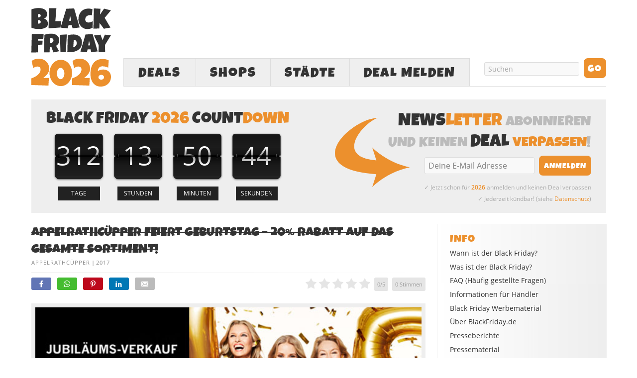

--- FILE ---
content_type: text/html; charset=UTF-8
request_url: https://www.blackfriday.de/appelrathcuepper-feiert-geburtstag-20-prozent-rabatt-auf-das-gesamte-sortiment
body_size: 24293
content:
<!DOCTYPE html PUBLIC "-//W3C//DTD XHTML 1.0 Strict//EN" "http://www.w3.org/TR/xhtml1/DTD/xhtml1-strict.dtd">
<html xmlns="http://www.w3.org/1999/xhtml" lang="de" >
<head profile="http://gmpg.org/xfn/11">
<meta http-equiv="Content-Type" content="text/html; charset=UTF-8" />
<title>AppelrathCüpper feiert Geburtstag &#8211; 20% Rabatt auf das gesamte Sortiment! » BlackFriday.de</title>
<style id="rocket-critical-css">body{font-size:10px}*{padding:0;margin:0}#header{border-style:double;border-color:#ddd;clear:both}.post_box{border-style:dotted;border-color:#bbb;clear:both}.top{border:none}#sidebars{border-color:#ddd}#sidebar_1{border-color:#ddd}a{text-decoration:none}a img{border:none}input{font-size:1em;color:#444;background:#eee;border:1px solid #aaa;border-right-color:#ddd;border-bottom-color:#ddd}img.frame{background:#eee;border-style:solid;border-color:#ddd}h1,h2,h3{font-weight:normal}.sidebar h3{font-variant:small-caps;letter-spacing:2px}.headline_meta{font-style:italic}.headline_meta span{font-style:normal;text-transform:uppercase;letter-spacing:1px}.headline_meta a{border-bottom:1px solid #eee}.menu{position:relative;list-style:none;z-index:50}.menu li{position:relative;float:left}.menu ul{position:absolute;visibility:hidden;list-style:none;z-index:110}.menu ul li{clear:both}.menu a{display:block}.menu,.menu a,.menu li ul{border-style:solid}.menu a{text-transform:uppercase;letter-spacing:2px}#logo{font-weight:bold}.format_text a{text-decoration:underline}.format_text ul{list-style:square}#feature_box{background:#eee;border-style:solid;border-color:#ddd}.sidebar .menu{border:none}.sidebar .menu li{float:none}.sidebar .menu li a{text-transform:none;letter-spacing:normal;padding:0;background:transparent;border:none}ul.sidebar_list{list-style:none}li.widget{width:100%}li.widget ul{list-style:none}.menu:after,#content_box:after,#sidebars:after,.format_text:after,ul.sidebar_list:after{content:".";display:block;height:0;clear:both;visibility:hidden}#container{width:93.6em;margin:0 auto}#page{padding:0em}#header{padding-right:1.1em;padding-left:1.1em}#content_box{width:100%}#content{width:68.4em;float:left}.post_box{margin:0 2.3em 0 1.1em}#sidebars{width:25.2em;border:0;float:right}.sidebar{width:100%}#sidebar_1{border:0}.sidebar ul.sidebar_list{padding-right:1.1em;padding-left:1.1em}.menu ul,.menu ul li{width:14em}.menu{border-width:0 0 0.1em 0.1em}#feature_box{padding-right:1.1em;padding-left:1.1em}body{font-family:"Lucida Grande","Lucida Sans","Lucida Sans Unicode",sans-serif}#header{padding-top:2.2em;padding-bottom:2.2em}.post_box{padding-top:2.2em}.headline_area{margin-bottom:2.2em}#header #logo{font-size:3.6em;line-height:1.167em}.menu li ul{border-width:0 0 0.1em 0}.menu li{margin-bottom:-0.1em}.menu li ul{margin-top:-0.1em}.menu a{font-size:1.4em;line-height:1.286em;padding:0.714em 0.857em;border-width:0.071em;border-left-width:0}.menu ul a{width:8.143em;border-left-width:0.071em}.headline_area h1{font-size:2.6em;line-height:1.308em}.sidebar h3{font-size:1em;line-height:1.385em;margin-bottom:0.692em}.headline_meta{font-size:1em;line-height:1.8em}.format_text{font-size:1.4em;line-height:1.571em}.format_text ul{margin:0 0 1.571em 1.571em}.format_text ul ul{margin:0 0 0 1.571em}.format_text img.frame{padding:0.714em;border-width:0.071em}li.widget{font-size:1.3em;line-height:1.385em;margin-bottom:2.769em}li.widget ul li{margin-bottom:0.692em}input{font-family:"Lucida Grande","Lucida Sans","Lucida Sans Unicode",sans-serif}ul.sidebar_list{padding-top:2.2em}body{color:#333333;background:#FFFFFF}#page{background:#FFFFFF}a{color:#EC902D}#logo{color:#111111}h1,h2{color:#333333}.headline_meta,.headline_meta a{color:#888888}.sidebar h3{color:#EC902D}.menu,.menu a,.menu li ul{border-color:#DDDDDD}.menu a{color:#333333;background:#EFEFEF}#header,.post_box,#feature_box{border-width:0}@font-face{font-family:'LuckiestGuy';src:url(https://www.blackfriday.de/wp-content/themes/blackfriday/lib/fonts/LuckiestGuy.eot);src:url(https://www.blackfriday.de/wp-content/themes/blackfriday/lib/fonts/LuckiestGuy.eot?#iefix) format('embedded-opentype'),url(https://www.blackfriday.de/wp-content/themes/blackfriday/lib/fonts/LuckiestGuy.woff2) format('woff2'),url(https://www.blackfriday.de/wp-content/themes/blackfriday/lib/fonts/LuckiestGuy.woff) format('woff'),url(https://www.blackfriday.de/wp-content/themes/blackfriday/lib/fonts/LuckiestGuy.ttf) format('truetype'),url(https://www.blackfriday.de/wp-content/themes/blackfriday/lib/fonts/LuckiestGuy.svg#LuckiestGuy) format('svg');font-weight:normal;font-style:normal;font-display:swap}@font-face{font-family:'Open Sans';src:url(https://www.blackfriday.de/wp-content/themes/blackfriday/lib/fonts/OpenSans/Regular/OpenSans-Regular.eot);src:url(https://www.blackfriday.de/wp-content/themes/blackfriday/lib/fonts/OpenSans/Regular/OpenSans-Regular.eot?#iefix) format('embedded-opentype'),url(https://www.blackfriday.de/wp-content/themes/blackfriday/lib/fonts/OpenSans/Regular/OpenSans-Regular.woff2) format('woff2'),url(https://www.blackfriday.de/wp-content/themes/blackfriday/lib/fonts/OpenSans/Regular/OpenSans-Regular.woff) format('woff'),url(https://www.blackfriday.de/wp-content/themes/blackfriday/lib/fonts/OpenSans/Regular/OpenSans-Regular.ttf) format('truetype'),url(https://www.blackfriday.de/wp-content/themes/blackfriday/lib/fonts/OpenSans/Regular/OpenSans-Regular.svg#OpenSansRegular) format('svg');font-weight:normal;font-style:normal;font-display:swap}@font-face{font-family:'Open Sans';src:url(https://www.blackfriday.de/wp-content/themes/blackfriday/lib/fonts/OpenSans/Semibold/OpenSans-Semibold.eot);src:url(https://www.blackfriday.de/wp-content/themes/blackfriday/lib/fonts/OpenSans/Semibold/OpenSans-Semibold.eot?#iefix) format('embedded-opentype'),url(https://www.blackfriday.de/wp-content/themes/blackfriday/lib/fonts/OpenSans/Semibold/OpenSans-Semibold.woff2) format('woff2'),url(https://www.blackfriday.de/wp-content/themes/blackfriday/lib/fonts/OpenSans/Semibold/OpenSans-Semibold.woff) format('woff'),url(https://www.blackfriday.de/wp-content/themes/blackfriday/lib/fonts/OpenSans/Semibold/OpenSans-Semibold.ttf) format('truetype'),url(https://www.blackfriday.de/wp-content/themes/blackfriday/lib/fonts/OpenSans/Semibold/OpenSans-Semibold.svg#OpenSansSemibold) format('svg');font-weight:bold;font-style:normal;font-display:swap}@font-face{font-family:'icons';src:url(https://www.blackfriday.de/wp-content/themes/blackfriday/lib/fonts/icons.eot?v=11);src:url(https://www.blackfriday.de/wp-content/themes/blackfriday/lib/fonts/icons.eot#iefix?v=11) format('embedded-opentype'),url(https://www.blackfriday.de/wp-content/themes/blackfriday/lib/fonts/icons.ttf?v=11) format('truetype'),url(https://www.blackfriday.de/wp-content/themes/blackfriday/lib/fonts/icons.woff?v=11) format('woff'),url(https://www.blackfriday.de/wp-content/themes/blackfriday/lib/fonts/icons.svg#icons?v=11) format('svg');font-weight:normal;font-style:normal;font-display:swap}[class^="icon-"]{font-family:'icons'!important;speak:none;font-style:normal;font-weight:normal;font-variant:normal;font-display:block;text-transform:none;line-height:1;-webkit-font-smoothing:antialiased;-moz-osx-font-smoothing:grayscale}.icon-cancel:before{content:"\e900"}.icon-envelope:before{content:"\e601"}.icon-whatsapp:before{content:"\e600"}.icon-facebook:before{content:"\f09a"}.icon-bars:before{content:"\f0c9"}.icon-pinterest-p:before{content:"\e902"}.icon-linkedin:before{content:"\e904"}body{-webkit-text-size-adjust:none;font-family:'Open Sans',sans-serif;font-weight:normal}#page{position:relative}h1,h2,h3{font-family:'LuckiestGuy',Impact,sans-serif;text-transform:uppercase;letter-spacing:0.01em}h2{font-weight:normal;font-size:2.1em}.format_text a{text-decoration:none}.format_text ul li{margin-bottom:6px}.format_text ul li ul{margin-top:6px}#header{height:170px;vertical-align:middle;padding:15px 0}div#header_ads,.menu-black-friday-container{width:728px;height:90px;float:right}#header .menu{font-family:'LuckiestGuy',Impact,sans-serif;margin-top:12px;font-size:2em;border-width:0 0 1px 1px}.menu li{margin-bottom:-1px}#header #logo{text-align:left;width:200px;height:160px;float:left;font-size:4.5em}#header #logo img{height:160px;width:160px}#menu-black-friday a{padding:0 20px;border-width:1px 1px 1px 0px;height:55px;line-height:2em;text-align:center}#menu-black-friday #menu-item-2138{width:130px}#menu-black-friday ul.sub-menu{width:706px;height:auto;background-color:#f9f9f9;position:absolute;left:-1px;border:1px solid #ddd;border-top:0;margin-top:0;padding:15px 10px 10px;text-align:center}#menu-black-friday ul.sub-menu li{font-size:0.75em;width:auto;display:inline-block;float:none}#menu-black-friday ul.sub-menu li a{width:auto;border:none;background-color:transparent!important;padding:0 10px;height:40px;line-height:40px}#menu-item-3772 ul.sub-menu{left:-131px}#menu-black-friday #menu-item-3786{width:90%!important;border-top:1px solid #e5e5e5;margin-top:10px;font-size:0.85em}#menu-black-friday #menu-item-3786 a{margin-top:8px}#menu_search{float:right}input#s,input#searchsubmit,input.newsletter_btn{font-family:'LuckiestGuy',Impact,sans-serif}input.newsletter_btn{font-size:16px}#menu_search .text_input,#newsletter .newsletter_text{height:15px;margin:5px 9px!important;width:150px;padding:5px 7px!important;color:#aaa;font-family:'Open Sans',sans-serif!important;font-size:14px;background-color:#F9F9F9;border-radius:3px;border:1px solid #DDD;outline:none;-webkit-appearance:none}#menu_search .search_btn,#newsletter .newsletter_btn{-moz-border-bottom-colors:none;-moz-border-image:none;-moz-border-left-colors:none;-moz-border-right-colors:none;-moz-border-top-colors:none;background:none repeat scroll 0 0 #EC902D;border-radius:8px;color:#FFFFFF;overflow:visible;height:40px;line-height:42px;padding:0 8px;min-width:45px;vertical-align:middle;-webkit-appearance:none;border-width:0;outline:none;text-transform:uppercase;letter-spacing:1px}.menu ul{display:none;visibility:initial}#feature_box{padding:15px 20px 10px;height:100%;margin-bottom:2.2em}#feature_box div.headline{font-family:'LuckiestGuy',Impact,sans-serif;font-size:2.6em;margin:0 0 5px;color:#bbb;font-weight:normal;text-transform:uppercase;letter-spacing:0.01em}#feature_box #newsletter{text-align:right}#newsletter{background:url(https://www.blackfriday.de/wp-content/uploads/arrow.svg) 10px 17px no-repeat;height:180px;width:475px;text-align:right}#newsletter .newsletter_text{height:22px;font-size:16px;width:185px;vertical-align:middle}.newsletter_form{margin:0}.newsletter_form span{color:#aaa;font-size:12px;margin-top:8px;display:block;line-height:23px}.headline_area h1{font-family:'LuckiestGuy',Impact,sans-serif}.headline_area{margin-bottom:10px}.headline_meta{font-size:11px;font-style:normal}.headline_meta a{border-bottom:none}.post_box{padding-top:0;margin-left:0;margin-bottom:20px}.sidebar h3{font-size:20px;letter-spacing:1px!important;font-variant:normal;color:#EC902D;margin-bottom:5px;text-transform:uppercase}.sidebar{background:-moz-linear-gradient(right,#EEE 0%,white 100%);background:-webkit-gradient(linear,left top,right top,from(100%,white),to(#EEE));background:-webkit-linear-gradient(right,#EEE 0%,white 100%);background:-o-linear-gradient(right,#EEE 0%,white 100%);background:-ms-linear-gradient(right,#EEE 0%,white 100%);background:linear-gradient(right,#EEE 0%,white 100%);filter:progid:DXImageTransform.Microsoft.gradient(GradientType=1, startColorstr=#ffffff, endColorstr=#eeeeee);-ms-filter:"progid:DXImageTransform.Microsoft.gradient(GradientType=1, startColorstr=#ffffff, endColorstr=#eeeeee)";zoom:1}.sidebar ul.sidebar_list{padding-top:15px;padding-left:35px}#sidebar_1{border-left:1px solid #eee}.sidebar a{color:#333}.sidebar .menu{z-index:40}.widget ul li,.sidebar .menu li a{font-size:14px}.countdown{text-align:center;padding-bottom:35px}.countdown .item{position:relative;display:inline-block;*display:inline;text-align:center;width:94px;height:89px;line-height:83px;color:#FFF;background:url(/wp-content/uploads/countdown-under.svg) no-repeat top center}.countdown .item .number{font-size:4.4em}.countdown .item .over{position:absolute;display:block;width:94px;height:89px;top:0px;left:0px;background:url(/wp-content/uploads/countdown-over.svg) no-repeat top center}.countdown .item .title{position:absolute;display:block;width:68px;height:26px;left:0px;bottom:-30px;background-position:center center;background-repeat:no-repeat;font-size:1.1em;line-height:26px;background-color:#222;color:#fff;margin:0 13px}.countdown .days .title::before{content:"TAGE"}.countdown .hour .title::before{content:"STUNDEN"}.countdown .mins .title::before{content:"MINUTEN"}.countdown .secs .title::before{content:"SEKUNDEN"}.wp-post-image{margin-bottom:1.571em!important}li.widget{display:inline-block;margin-bottom:30px}.format_text img.frame{padding:8px;border:none;background-color:#EEE}ul#share{margin:5px 0 20px 0;list-style-type:none}ul#share li{display:inline-block;margin:5px 8px 0 0;border-radius:3px;height:auto;box-sizing:border-box}ul#share li a{display:block;color:#fff;padding:3px 13px 1px;text-decoration:none}ul#share li a span{font-size:10px;margin-left:2px;display:none}ul#share li.mail a span{margin-left:4px}ul#share li.facebook{background-color:#6175b5}ul#share li.pinterest{background-color:#bd081c}ul#share li.linkedin{background-color:#0077B5}ul#share li.whatsapp{background-color:#44bc30}ul#share li.mail{background-color:#bbb}.single-gradient-border{height:1px;background:-moz-linear-gradient(left,#EEE 0%,white 100%);background:-webkit-gradient(linear,left top,right top,from(#EEE),to(100%,white));background:-webkit-linear-gradient(left,#EEE 0%,white 100%);background:-o-linear-gradient(left,#EEE 0%,white 100%);background:-ms-linear-gradient(left,#EEE 0%,white 100%);background:linear-gradient(left,#EEE 0%,white 100%);filter:progid:DXImageTransform.Microsoft.gradient(GradientType=1, startColorstr=#eeeeee, endColorstr=#ffffff);-ms-filter:"progid:DXImageTransform.Microsoft.gradient(GradientType=1, startColorstr=#eeeeee, endColorstr=#ffffff)";zoom:1;margin-top:10px}#menu-item-2872{display:none}ul#share{display:inline-block;width:100%}ul#share li.rating{float:right;min-height:31px;min-width:200px;margin:5px 0 0 0}ul#share .rating_form_1{color:#ddd}.format_text ul{list-style:disc}div.fc-consent-root h1{font-family:"Open Sans",sans-serif!important}#mobile_search,#mobile_menu_more,#mobile-close-btn{display:none}@media (max-width:767px){#feature_box,#menu-item-2853,#menu-item-7394,#menu_search{display:none}#container{width:100%}#header{height:auto;margin:6px 0 18px;padding:0}#header #header_container{height:88px;margin-top:10px}#header #logo{height:100%;width:auto;padding:0;margin-left:6px;-moz-box-sizing:border-box;-webkit-box-sizing:border-box;box-sizing:border-box}#header #logo img{height:88px;width:88px}div#header_ads{width:100%;height:100px;text-align:center;float:none}#mobile_search{display:block;height:41px;margin:0 6px 0 105px}#mobile_search .search_form{-moz-box-sizing:border-box;-webkit-box-sizing:border-box;box-sizing:border-box}#mobile_search .search_form .text_input_container{overflow:hidden;padding:2px 22px 0 0}#mobile_search .text_input{height:20px;margin-right:10px;padding:5px 7px!important;color:#ccc;font-family:'Open Sans',sans-serif!important;font-size:16px;background-color:#F9F9F9;border-radius:3px;border:1px solid #DDD;outline:none;-webkit-appearance:none;vertical-align:middle;width:100%}#mobile_search .search_btn{float:right;-moz-border-bottom-colors:none;-moz-border-image:none;-moz-border-left-colors:none;-moz-border-right-colors:none;-moz-border-top-colors:none;background:none repeat scroll 0 0 #EC902D;border-radius:8px;color:#FFFFFF;overflow:visible;font-size:18px;line-height:40px;height:36px;padding:0 7px;vertical-align:middle;-webkit-appearance:none;border-width:0;outline:none;text-transform:uppercase;letter-spacing:1px;-moz-box-sizing:border-box;-webkit-box-sizing:border-box;box-sizing:border-box}#menu-black-friday,#menu-black-friday li,#menu-black-friday li a,#menu-black-friday li ul{-moz-box-sizing:border-box;-webkit-box-sizing:border-box;box-sizing:border-box}#menu-black-friday>li{border-width:1px 1px 1px 0;margin-bottom:0;border-style:solid;border-color:#ddd}.menu-black-friday-container{width:auto;float:none;margin:0 6px 0 105px;height:auto}#header .menu{margin:0;border-width:0 0 0 1px}#menu-black-friday #menu-item-2138,#menu-black-friday #menu-item-3772{width:40%}#menu-black-friday #mobile_menu_more{display:block;width:20%;color:#bbb}#menu-black-friday #mobile_menu_more a{line-height:41px;letter-spacing:normal}#menu-black-friday a{padding:0;border:0;height:45px;line-height:47px;text-align:center;font-size:1.4em}#info_menu a{font-size:21px!important}#menu-black-friday #menu-item-2138 .sub-menu{width:-webkit-calc(250% + 103px);width:calc(250% + 103px);left:-100px}#menu-black-friday #menu-item-3772 .sub-menu{width:-webkit-calc(250% + 103px);width:calc(250% + 103px);left:-webkit-calc(-100% - 103px);left:calc(-100% - 101px)}#menu-black-friday li ul.sub-menu{border-top:1px solid #ddd;visibility:visible;display:none;z-index:2000;top:-42px}#menu-black-friday ul.sub-menu li a{height:36px}#info_menu h3{width:66%;margin:0 auto 15px;border-bottom:1px solid #e5e5e5;padding-bottom:5px;font-size:28px}#info_menu ul li a{padding:4px 0}#menu-black-friday #menu-item-2138 .sub-menu:before{content:"DEALS";color:#EC902D;display:block;width:66%;font-size:28px;margin:0 auto 15px;border-bottom:1px solid #e5e5e5;padding-bottom:5px}#menu-black-friday #menu-item-3772 .sub-menu:before{content:"SHOPS";color:#EC902D;display:block;width:66%;font-size:28px;margin:0 auto 15px;border-bottom:1px solid #e5e5e5;padding-bottom:5px}#menu-black-friday .sub-menu a{font-family:'Open Sans',sans-serif!important;text-transform:none;letter-spacing:normal}#menu-black-friday #menu-item-3786 a{font-weight:bold}#feature_box #countdown,#feature_box #newsletter{float:none!important;text-align:center;width:auto;background:none;height:auto;padding:20px 0 0 0}#feature_box #countdown{padding:0 0 25px 0;border-bottom:1px solid #ddd}#feature_box div.headline{font-size:2.3em;margin:0 auto 5px;max-width:380px}#feature_box .newsletter_form{margin:5px 0 0 0}#newsletter .newsletter_text{margin-left:0!important}#newsletter .newsletter_btn{height:35px;min-width:0;line-height:38px}.countdown{max-width:430px;margin:0 auto;height:125px;padding-bottom:0}.countdown .item{width:25%}.countdown .item .over{width:100%}.countdown .item .title{margin:0 auto;position:relative;bottom:0}.post_box{margin-left:12px;margin-right:12px;-moz-box-sizing:border-box;-webkit-box-sizing:border-box;box-sizing:border-box}#content_box,#content,#info_menu{width:100%;-moz-box-sizing:border-box;-webkit-box-sizing:border-box;box-sizing:border-box}#content{float:none}ul#share li.whatsapp{display:inline-block}h2{font-size:1.8em;clear:right;line-height:1.4em}h1,h2:not(.coming-soon-title),h3,.format_text li{-ms-word-break:break-all;word-break:break-all;word-break:break-word;-webkit-hyphens:auto;-moz-hyphens:auto;-ms-hyphens:auto;hyphens:auto}.format_text img{max-width:100%;height:auto;-moz-box-sizing:border-box;-webkit-box-sizing:border-box;box-sizing:border-box;margin-left:0!important;margin-right:0!important}.headline_area h1{font-size:2.3em;line-height:1.4em}iframe{max-width:100%}.format_text img.frame{padding:6px}ul#share .facebook span,ul#share .pinterest span,ul#share .linkedin span,ul#share .mail span{display:none}ul#share{font-size:18px}#sidebars{width:100%;float:none;text-align:center;margin-top:25px;padding-left:6px;padding-right:6px;-moz-box-sizing:border-box;-webkit-box-sizing:border-box;box-sizing:border-box}#sidebar_1{border-left:none;padding-top:30px}.sidebar ul.sidebar_list{padding:0!important}.sidebar h3{font-size:2em}#info_menu{position:absolute;top:0;height:auto;background-color:#f9f9f9;border:1px solid #ddd;padding:15px 10px 10px;width:-webkit-calc(100% - 12px)!important;width:calc(100% - 12px)!important;left:6px;display:none;z-index:2000;opacity:1!important}#menu-item-2872{display:block}.sidebar li ul li a{font-size:18px!important;line-height:1.6em!important}.sidebar{background:-moz-linear-gradient(top,#EEE 0%,white 100%);background:-webkit-linear-gradient(top,#EEE 0%,white 100%);background:-o-linear-gradient(top,#EEE 0%,white 100%);background:-ms-linear-gradient(top,#EEE 0%,white 100%);background:linear-gradient(top,#EEE 0%,white 100%)}.sidebar li.widget{margin-bottom:40px}}@media (max-width:667px){#menu-black-friday a{font-size:1.3em}#info_menu a{font-size:19.5px!important}}@media (max-width:640px){ul#share li.rating{clear:both;float:none;margin-top:15px;display:block}}@media (max-width:600px){.entry-content td{display:block;height:auto!important;margin-bottom:20px}.entry-content .rating_stats td{display:table-cell}}@media (max-width:430px){#menu-black-friday #menu-item-2138 .sub-menu{width:-webkit-calc(250% + 103px);width:calc(250% + 103px);left:-100px}#menu-black-friday #menu-item-3772 .sub-menu{width:-webkit-calc(250% + 103px);width:calc(250% + 103px);left:-webkit-calc(-100% - 103px);left:calc(-100% - 101px)}}@media (max-width:375px){#menu-black-friday a{font-size:1.2em}#info_menu a{font-size:18px!important}#info_menu h3,#menu-black-friday .sub-menu:before{font-size:27px!important}.countdown{height:110px}.countdown .item,.countdown .item .over{background-size:80px}.countdown .item{line-height:70px}.countdown .item .number{font-size:3.7em}#feature_box #newsletter div.headline{font-size:2em}}@media (max-width:320px){#header{margin-top:0}}@media (max-width:374px){#menu-black-friday a{font-size:1.1em}#info_menu a{font-size:16.5px!important}#newsletter .newsletter_text{width:165px}#newsletter .newsletter_btn{font-size:14px}#feature_box div.headline{font-size:1.85em}.headline_area h1{font-size:2.2em;line-height:1.35em}}@media (max-width:767px) and (min-width:414px){#menu-black-friday #menu-item-2138 .sub-menu{width:-webkit-calc(250% + 104px);width:calc(250% + 104px);left:-100px}#menu-black-friday #menu-item-3772 .sub-menu{width:-webkit-calc(250% + 104px);width:calc(250% + 104px);left:-webkit-calc(-100% - 103px);left:calc(-100% - 101px)}}@media (min-width:767px) and (max-width:1100px){.wp-post-image{max-width:98%;height:auto}}@media (max-width:1100px){#menu-item-7394{display:none}}@media (min-width:1100px){#container{width:1155px}div#header_ads,.menu-black-friday-container{width:970px}#header #logo{width:160px}.sidebar ul.sidebar_list{padding-left:25px;padding-right:15px}#sidebars{width:340px}#content{width:815px}.widget ul li,.sidebar .menu li a{font-size:14px}.sidebar h3{font-size:22px}.newsletter_form span{font-size:12px;margin-top:10px;line-height:23px}#menu_search .text_input,#newsletter .newsletter_text{width:175px}#menu-black-friday #menu-item-2138{width:145px}#menu-black-friday a{padding:0 28px}#menu-black-friday ul.sub-menu{width:948px}#menu-black-friday #menu-item-3772 ul.sub-menu{left:-146px}li.widget{margin-bottom:40px}#feature_box{padding:22px 30px 22px}#feature_box #newsletter div.headline{font-size:2.9em}#feature_box #countdown div.headline{font-size:3.25em;line-height:1em;margin-bottom:8px}#feature_box #countdown .countdown .item{margin:0 2px;line-height:100px}#feature_box #countdown .countdown .item,#feature_box #countdown .countdown .item .over{width:115px;height:109px;background-size:115px}.countdown .item .number{font-size:5.2em}.countdown .item .title{width:84px;height:28px;font-size:1.2em;line-height:28px;bottom:-32px;margin:0 16px}#feature_box #newsletter{width:520px}#feature_box #newsletter{background:url(https://www.blackfriday.de/wp-content/uploads/arrow.svg) 5px 15px no-repeat;background-size:150px}#feature_box #newsletter .newsletter_btn{padding:0 10px}#feature_box #newsletter .newsletter_text{width:205px}}#smartbanner{position:relative;overflow-x:hidden;width:100%;height:60px;background:#f3f3f3;font-family:Helvetica,sans,sans-serif;display:none}.smartbanner_exit{position:absolute;top:calc(50% - 6px);left:10px;display:block;margin:0;width:14px;height:14px;border:0;text-align:center}.smartbanner_exit::before,.smartbanner_exit::after{position:absolute;width:1px;height:14px;background:#767676;content:' '}.smartbanner_exit::before{transform:rotate(45deg)}.smartbanner_exit::after{transform:rotate(-45deg)}.smartbanner_icon{position:absolute;top:8px;left:38px;width:44px;height:44px;border-radius:8px;background-size:44px 44px}.smartbanner_info{position:absolute;top:8px;left:100px;display:flex;overflow-y:hidden;width:60%;height:44px;align-items:center;color:#000}.smartbanner_title{font-size:15px}.smartbanner_author{font-size:13px;color:#777;margin-top:1px}#smartbanner_button{position:absolute;top:14px;right:12px;z-index:1;display:block;padding:7px;background:#EC902D;color:#fff;font-size:16px;text-align:center;text-decoration:none;min-width:90px}#smartbanner_button span{text-align:center}ul{box-sizing:border-box}.entry-content{counter-reset:footnotes}:root{--wp--preset--font-size--normal:16px;--wp--preset--font-size--huge:42px}@font-face{font-family:"cyto";src:url(https://www.blackfriday.de/wp-content/plugins/rating-form/assets/fonts/cyto.eot);src:url(https://www.blackfriday.de/wp-content/plugins/rating-form/assets/fonts/cyto.eot?#iefix) format("embedded-opentype"),url(https://www.blackfriday.de/wp-content/plugins/rating-form/assets/fonts/cyto.woff) format("woff"),url(https://www.blackfriday.de/wp-content/plugins/rating-form/assets/fonts/cyto.ttf) format("truetype"),url(https://www.blackfriday.de/wp-content/plugins/rating-form/assets/fonts/cyto.svg#cyto) format("svg");font-weight:normal;font-style:normal;font-display:swap}[class^="cyto-"]:before{font-family:'cyto';speak:none;font-style:normal;font-weight:normal;font-variant:normal;text-transform:none;speak:none;line-height:1;-webkit-font-smoothing:antialiased;-moz-osx-font-smoothing:grayscale}.cyto-star:before{content:"\e000"}.rating_form_1{display:inline-block}.rating_form_1 .rating_form{margin:0!important;padding:0!important}.rating_form_1 .rating_form [id^="rate_"]{float:left;list-style-type:none!important;margin:0!important;padding:0;padding-left:5px;line-height:.9em;color:#e5e5e5;font-size:22px;border:0;width:auto}.rating_form_1 .rating_form [id^="rate_"]:first-child{padding-left:0}.rating_form_1 .rating_form [id^="rate_"]:before{vertical-align:middle}.rating_form_1 .rating_form .def{float:left;list-style-type:none!important;background-color:#e5e5e5;padding:8px 6px;margin:0 0 0 8px!important;border-radius:5px;-webkit-border-radius:5px;-moz-border-radius:5px;line-height:1em;color:#999;font-size:11px;width:auto}.rating_form_1 .rating_stats{display:none;position:absolute;background-color:#ffffff;border:1px solid #ccc;font-size:13px;color:#777;box-shadow:0 2px 6px rgba(100,100,100,0.3);padding:0;z-index:1000;max-width:88%}.rating_form_1 .rating_stats .rf_stats_header{background-color:#ddd;color:#595959;padding:5px 5px 5px 10px;font-weight:bold;border-bottom:1px solid #ccc;line-height:1.7;height:auto}.rating_form_1 .rating_stats .rf_stats_close{display:inline-block;background-color:#EC902D;color:#ffffff;padding:0 7px;margin-left:5px;font-weight:bold;float:right}.rating_form_1 .rating_stats table{border-collapse:collapse;margin:0!important;padding:0;border:0!important}.rating_form_1 .rating_stats table th{padding:6px;background:#EFEFEF;color:#777;font-weight:bold;border-bottom:1px solid #ddd;border-right:1px solid #ddd;text-transform:uppercase;font-size:10px;line-height:1.5;text-align:center}.rating_form_1 .rating_stats table th:last-child{border-right:0}.rating_form_1 .rating_stats tbody td{padding:5px;border-top:0;text-align:center;font-weight:bold;font-size:1em;border-right:1px solid #e2e2e2;line-height:2}.rating_form_1 .rating_stats tbody td:last-child{border-right:0}</style>

<meta name="description" content="135 Jahre AppelrathCüpper &#8211; das muss gefeiert werden und du kannst dabei sein! Denn zum Jubiläum beschenkt dich AppelrathCüpper mit einem satten Rabatt ohne Mindestbestellwert! Noch bis zum 0[...]" />

<link data-minify="1" rel="preload" href="https://www.blackfriday.de/wp-content/cache/min/1/wp-content/themes/blackfriday/custom/layout.css?ver=1765968101" data-rocket-async="style" as="style" onload="this.onload=null;this.rel='stylesheet'" onerror="this.removeAttribute('data-rocket-async')"  type="text/css" media="screen, projection" />
<link data-minify="1" rel="preload" href="https://www.blackfriday.de/wp-content/cache/min/1/wp-content/themes/blackfriday/custom/custom.css?ver=1765968101" data-rocket-async="style" as="style" onload="this.onload=null;this.rel='stylesheet'" onerror="this.removeAttribute('data-rocket-async')"  type="text/css" media="screen, projection" />

<meta name="google-site-verification" content="YSLbp_twAGPiGczi_uqOg9i3DQBHwq9dRapp4-gojFs" />
<!--91023881-->
<meta name='robots' content='max-image-preview:large' />
	<style>img:is([sizes="auto" i], [sizes^="auto," i]) { contain-intrinsic-size: 3000px 1500px }</style>
	<link rel="preload" as="script" href="https://www.blackfriday.de/wp-content/plugins/black-friday-smartbanner/smartbanner.js" />
<link rel="preload" as="image" href="https://www.blackfriday.de/wp-content/uploads/Black-Friday-2026-Logo.svg" type="image/svg+xml" />
<link rel="preload" as="font" href="https://www.blackfriday.de/wp-content/themes/blackfriday/lib/fonts/LuckiestGuy.woff2" crossorigin>
<link rel="preload" as="font" href="https://www.blackfriday.de/wp-content/themes/blackfriday/lib/fonts/OpenSans/Regular/OpenSans-Regular.woff2" crossorigin>
<link rel="preload" as="script" href="https://pagead2.googlesyndication.com/tag/js/gpt.js" />
<script type="text/javascript">
/* <![CDATA[ */
window._wpemojiSettings = {"baseUrl":"https:\/\/s.w.org\/images\/core\/emoji\/16.0.1\/72x72\/","ext":".png","svgUrl":"https:\/\/s.w.org\/images\/core\/emoji\/16.0.1\/svg\/","svgExt":".svg","source":{"concatemoji":"https:\/\/www.blackfriday.de\/wp-includes\/js\/wp-emoji-release.min.js?ver=6.8.3"}};
/*! This file is auto-generated */
!function(s,n){var o,i,e;function c(e){try{var t={supportTests:e,timestamp:(new Date).valueOf()};sessionStorage.setItem(o,JSON.stringify(t))}catch(e){}}function p(e,t,n){e.clearRect(0,0,e.canvas.width,e.canvas.height),e.fillText(t,0,0);var t=new Uint32Array(e.getImageData(0,0,e.canvas.width,e.canvas.height).data),a=(e.clearRect(0,0,e.canvas.width,e.canvas.height),e.fillText(n,0,0),new Uint32Array(e.getImageData(0,0,e.canvas.width,e.canvas.height).data));return t.every(function(e,t){return e===a[t]})}function u(e,t){e.clearRect(0,0,e.canvas.width,e.canvas.height),e.fillText(t,0,0);for(var n=e.getImageData(16,16,1,1),a=0;a<n.data.length;a++)if(0!==n.data[a])return!1;return!0}function f(e,t,n,a){switch(t){case"flag":return n(e,"\ud83c\udff3\ufe0f\u200d\u26a7\ufe0f","\ud83c\udff3\ufe0f\u200b\u26a7\ufe0f")?!1:!n(e,"\ud83c\udde8\ud83c\uddf6","\ud83c\udde8\u200b\ud83c\uddf6")&&!n(e,"\ud83c\udff4\udb40\udc67\udb40\udc62\udb40\udc65\udb40\udc6e\udb40\udc67\udb40\udc7f","\ud83c\udff4\u200b\udb40\udc67\u200b\udb40\udc62\u200b\udb40\udc65\u200b\udb40\udc6e\u200b\udb40\udc67\u200b\udb40\udc7f");case"emoji":return!a(e,"\ud83e\udedf")}return!1}function g(e,t,n,a){var r="undefined"!=typeof WorkerGlobalScope&&self instanceof WorkerGlobalScope?new OffscreenCanvas(300,150):s.createElement("canvas"),o=r.getContext("2d",{willReadFrequently:!0}),i=(o.textBaseline="top",o.font="600 32px Arial",{});return e.forEach(function(e){i[e]=t(o,e,n,a)}),i}function t(e){var t=s.createElement("script");t.src=e,t.defer=!0,s.head.appendChild(t)}"undefined"!=typeof Promise&&(o="wpEmojiSettingsSupports",i=["flag","emoji"],n.supports={everything:!0,everythingExceptFlag:!0},e=new Promise(function(e){s.addEventListener("DOMContentLoaded",e,{once:!0})}),new Promise(function(t){var n=function(){try{var e=JSON.parse(sessionStorage.getItem(o));if("object"==typeof e&&"number"==typeof e.timestamp&&(new Date).valueOf()<e.timestamp+604800&&"object"==typeof e.supportTests)return e.supportTests}catch(e){}return null}();if(!n){if("undefined"!=typeof Worker&&"undefined"!=typeof OffscreenCanvas&&"undefined"!=typeof URL&&URL.createObjectURL&&"undefined"!=typeof Blob)try{var e="postMessage("+g.toString()+"("+[JSON.stringify(i),f.toString(),p.toString(),u.toString()].join(",")+"));",a=new Blob([e],{type:"text/javascript"}),r=new Worker(URL.createObjectURL(a),{name:"wpTestEmojiSupports"});return void(r.onmessage=function(e){c(n=e.data),r.terminate(),t(n)})}catch(e){}c(n=g(i,f,p,u))}t(n)}).then(function(e){for(var t in e)n.supports[t]=e[t],n.supports.everything=n.supports.everything&&n.supports[t],"flag"!==t&&(n.supports.everythingExceptFlag=n.supports.everythingExceptFlag&&n.supports[t]);n.supports.everythingExceptFlag=n.supports.everythingExceptFlag&&!n.supports.flag,n.DOMReady=!1,n.readyCallback=function(){n.DOMReady=!0}}).then(function(){return e}).then(function(){var e;n.supports.everything||(n.readyCallback(),(e=n.source||{}).concatemoji?t(e.concatemoji):e.wpemoji&&e.twemoji&&(t(e.twemoji),t(e.wpemoji)))}))}((window,document),window._wpemojiSettings);
/* ]]> */
</script>
<link data-minify="1" rel='preload'  href='https://www.blackfriday.de/wp-content/cache/min/1/wp-content/plugins/black-friday-smartbanner/smartbanner.css?ver=1765968101' data-rocket-async="style" as="style" onload="this.onload=null;this.rel='stylesheet'" onerror="this.removeAttribute('data-rocket-async')"  type='text/css' media='all' />
<style id='wp-emoji-styles-inline-css' type='text/css'>

	img.wp-smiley, img.emoji {
		display: inline !important;
		border: none !important;
		box-shadow: none !important;
		height: 1em !important;
		width: 1em !important;
		margin: 0 0.07em !important;
		vertical-align: -0.1em !important;
		background: none !important;
		padding: 0 !important;
	}
</style>
<link rel='preload'  href='https://www.blackfriday.de/wp-includes/css/dist/block-library/style.min.css?ver=6.8.3' data-rocket-async="style" as="style" onload="this.onload=null;this.rel='stylesheet'" onerror="this.removeAttribute('data-rocket-async')"  type='text/css' media='all' />
<style id='classic-theme-styles-inline-css' type='text/css'>
/*! This file is auto-generated */
.wp-block-button__link{color:#fff;background-color:#32373c;border-radius:9999px;box-shadow:none;text-decoration:none;padding:calc(.667em + 2px) calc(1.333em + 2px);font-size:1.125em}.wp-block-file__button{background:#32373c;color:#fff;text-decoration:none}
</style>
<style id='global-styles-inline-css' type='text/css'>
:root{--wp--preset--aspect-ratio--square: 1;--wp--preset--aspect-ratio--4-3: 4/3;--wp--preset--aspect-ratio--3-4: 3/4;--wp--preset--aspect-ratio--3-2: 3/2;--wp--preset--aspect-ratio--2-3: 2/3;--wp--preset--aspect-ratio--16-9: 16/9;--wp--preset--aspect-ratio--9-16: 9/16;--wp--preset--color--black: #000000;--wp--preset--color--cyan-bluish-gray: #abb8c3;--wp--preset--color--white: #ffffff;--wp--preset--color--pale-pink: #f78da7;--wp--preset--color--vivid-red: #cf2e2e;--wp--preset--color--luminous-vivid-orange: #ff6900;--wp--preset--color--luminous-vivid-amber: #fcb900;--wp--preset--color--light-green-cyan: #7bdcb5;--wp--preset--color--vivid-green-cyan: #00d084;--wp--preset--color--pale-cyan-blue: #8ed1fc;--wp--preset--color--vivid-cyan-blue: #0693e3;--wp--preset--color--vivid-purple: #9b51e0;--wp--preset--gradient--vivid-cyan-blue-to-vivid-purple: linear-gradient(135deg,rgba(6,147,227,1) 0%,rgb(155,81,224) 100%);--wp--preset--gradient--light-green-cyan-to-vivid-green-cyan: linear-gradient(135deg,rgb(122,220,180) 0%,rgb(0,208,130) 100%);--wp--preset--gradient--luminous-vivid-amber-to-luminous-vivid-orange: linear-gradient(135deg,rgba(252,185,0,1) 0%,rgba(255,105,0,1) 100%);--wp--preset--gradient--luminous-vivid-orange-to-vivid-red: linear-gradient(135deg,rgba(255,105,0,1) 0%,rgb(207,46,46) 100%);--wp--preset--gradient--very-light-gray-to-cyan-bluish-gray: linear-gradient(135deg,rgb(238,238,238) 0%,rgb(169,184,195) 100%);--wp--preset--gradient--cool-to-warm-spectrum: linear-gradient(135deg,rgb(74,234,220) 0%,rgb(151,120,209) 20%,rgb(207,42,186) 40%,rgb(238,44,130) 60%,rgb(251,105,98) 80%,rgb(254,248,76) 100%);--wp--preset--gradient--blush-light-purple: linear-gradient(135deg,rgb(255,206,236) 0%,rgb(152,150,240) 100%);--wp--preset--gradient--blush-bordeaux: linear-gradient(135deg,rgb(254,205,165) 0%,rgb(254,45,45) 50%,rgb(107,0,62) 100%);--wp--preset--gradient--luminous-dusk: linear-gradient(135deg,rgb(255,203,112) 0%,rgb(199,81,192) 50%,rgb(65,88,208) 100%);--wp--preset--gradient--pale-ocean: linear-gradient(135deg,rgb(255,245,203) 0%,rgb(182,227,212) 50%,rgb(51,167,181) 100%);--wp--preset--gradient--electric-grass: linear-gradient(135deg,rgb(202,248,128) 0%,rgb(113,206,126) 100%);--wp--preset--gradient--midnight: linear-gradient(135deg,rgb(2,3,129) 0%,rgb(40,116,252) 100%);--wp--preset--font-size--small: 13px;--wp--preset--font-size--medium: 20px;--wp--preset--font-size--large: 36px;--wp--preset--font-size--x-large: 42px;--wp--preset--spacing--20: 0.44rem;--wp--preset--spacing--30: 0.67rem;--wp--preset--spacing--40: 1rem;--wp--preset--spacing--50: 1.5rem;--wp--preset--spacing--60: 2.25rem;--wp--preset--spacing--70: 3.38rem;--wp--preset--spacing--80: 5.06rem;--wp--preset--shadow--natural: 6px 6px 9px rgba(0, 0, 0, 0.2);--wp--preset--shadow--deep: 12px 12px 50px rgba(0, 0, 0, 0.4);--wp--preset--shadow--sharp: 6px 6px 0px rgba(0, 0, 0, 0.2);--wp--preset--shadow--outlined: 6px 6px 0px -3px rgba(255, 255, 255, 1), 6px 6px rgba(0, 0, 0, 1);--wp--preset--shadow--crisp: 6px 6px 0px rgba(0, 0, 0, 1);}:where(.is-layout-flex){gap: 0.5em;}:where(.is-layout-grid){gap: 0.5em;}body .is-layout-flex{display: flex;}.is-layout-flex{flex-wrap: wrap;align-items: center;}.is-layout-flex > :is(*, div){margin: 0;}body .is-layout-grid{display: grid;}.is-layout-grid > :is(*, div){margin: 0;}:where(.wp-block-columns.is-layout-flex){gap: 2em;}:where(.wp-block-columns.is-layout-grid){gap: 2em;}:where(.wp-block-post-template.is-layout-flex){gap: 1.25em;}:where(.wp-block-post-template.is-layout-grid){gap: 1.25em;}.has-black-color{color: var(--wp--preset--color--black) !important;}.has-cyan-bluish-gray-color{color: var(--wp--preset--color--cyan-bluish-gray) !important;}.has-white-color{color: var(--wp--preset--color--white) !important;}.has-pale-pink-color{color: var(--wp--preset--color--pale-pink) !important;}.has-vivid-red-color{color: var(--wp--preset--color--vivid-red) !important;}.has-luminous-vivid-orange-color{color: var(--wp--preset--color--luminous-vivid-orange) !important;}.has-luminous-vivid-amber-color{color: var(--wp--preset--color--luminous-vivid-amber) !important;}.has-light-green-cyan-color{color: var(--wp--preset--color--light-green-cyan) !important;}.has-vivid-green-cyan-color{color: var(--wp--preset--color--vivid-green-cyan) !important;}.has-pale-cyan-blue-color{color: var(--wp--preset--color--pale-cyan-blue) !important;}.has-vivid-cyan-blue-color{color: var(--wp--preset--color--vivid-cyan-blue) !important;}.has-vivid-purple-color{color: var(--wp--preset--color--vivid-purple) !important;}.has-black-background-color{background-color: var(--wp--preset--color--black) !important;}.has-cyan-bluish-gray-background-color{background-color: var(--wp--preset--color--cyan-bluish-gray) !important;}.has-white-background-color{background-color: var(--wp--preset--color--white) !important;}.has-pale-pink-background-color{background-color: var(--wp--preset--color--pale-pink) !important;}.has-vivid-red-background-color{background-color: var(--wp--preset--color--vivid-red) !important;}.has-luminous-vivid-orange-background-color{background-color: var(--wp--preset--color--luminous-vivid-orange) !important;}.has-luminous-vivid-amber-background-color{background-color: var(--wp--preset--color--luminous-vivid-amber) !important;}.has-light-green-cyan-background-color{background-color: var(--wp--preset--color--light-green-cyan) !important;}.has-vivid-green-cyan-background-color{background-color: var(--wp--preset--color--vivid-green-cyan) !important;}.has-pale-cyan-blue-background-color{background-color: var(--wp--preset--color--pale-cyan-blue) !important;}.has-vivid-cyan-blue-background-color{background-color: var(--wp--preset--color--vivid-cyan-blue) !important;}.has-vivid-purple-background-color{background-color: var(--wp--preset--color--vivid-purple) !important;}.has-black-border-color{border-color: var(--wp--preset--color--black) !important;}.has-cyan-bluish-gray-border-color{border-color: var(--wp--preset--color--cyan-bluish-gray) !important;}.has-white-border-color{border-color: var(--wp--preset--color--white) !important;}.has-pale-pink-border-color{border-color: var(--wp--preset--color--pale-pink) !important;}.has-vivid-red-border-color{border-color: var(--wp--preset--color--vivid-red) !important;}.has-luminous-vivid-orange-border-color{border-color: var(--wp--preset--color--luminous-vivid-orange) !important;}.has-luminous-vivid-amber-border-color{border-color: var(--wp--preset--color--luminous-vivid-amber) !important;}.has-light-green-cyan-border-color{border-color: var(--wp--preset--color--light-green-cyan) !important;}.has-vivid-green-cyan-border-color{border-color: var(--wp--preset--color--vivid-green-cyan) !important;}.has-pale-cyan-blue-border-color{border-color: var(--wp--preset--color--pale-cyan-blue) !important;}.has-vivid-cyan-blue-border-color{border-color: var(--wp--preset--color--vivid-cyan-blue) !important;}.has-vivid-purple-border-color{border-color: var(--wp--preset--color--vivid-purple) !important;}.has-vivid-cyan-blue-to-vivid-purple-gradient-background{background: var(--wp--preset--gradient--vivid-cyan-blue-to-vivid-purple) !important;}.has-light-green-cyan-to-vivid-green-cyan-gradient-background{background: var(--wp--preset--gradient--light-green-cyan-to-vivid-green-cyan) !important;}.has-luminous-vivid-amber-to-luminous-vivid-orange-gradient-background{background: var(--wp--preset--gradient--luminous-vivid-amber-to-luminous-vivid-orange) !important;}.has-luminous-vivid-orange-to-vivid-red-gradient-background{background: var(--wp--preset--gradient--luminous-vivid-orange-to-vivid-red) !important;}.has-very-light-gray-to-cyan-bluish-gray-gradient-background{background: var(--wp--preset--gradient--very-light-gray-to-cyan-bluish-gray) !important;}.has-cool-to-warm-spectrum-gradient-background{background: var(--wp--preset--gradient--cool-to-warm-spectrum) !important;}.has-blush-light-purple-gradient-background{background: var(--wp--preset--gradient--blush-light-purple) !important;}.has-blush-bordeaux-gradient-background{background: var(--wp--preset--gradient--blush-bordeaux) !important;}.has-luminous-dusk-gradient-background{background: var(--wp--preset--gradient--luminous-dusk) !important;}.has-pale-ocean-gradient-background{background: var(--wp--preset--gradient--pale-ocean) !important;}.has-electric-grass-gradient-background{background: var(--wp--preset--gradient--electric-grass) !important;}.has-midnight-gradient-background{background: var(--wp--preset--gradient--midnight) !important;}.has-small-font-size{font-size: var(--wp--preset--font-size--small) !important;}.has-medium-font-size{font-size: var(--wp--preset--font-size--medium) !important;}.has-large-font-size{font-size: var(--wp--preset--font-size--large) !important;}.has-x-large-font-size{font-size: var(--wp--preset--font-size--x-large) !important;}
:where(.wp-block-post-template.is-layout-flex){gap: 1.25em;}:where(.wp-block-post-template.is-layout-grid){gap: 1.25em;}
:where(.wp-block-columns.is-layout-flex){gap: 2em;}:where(.wp-block-columns.is-layout-grid){gap: 2em;}
:root :where(.wp-block-pullquote){font-size: 1.5em;line-height: 1.6;}
</style>
<link data-minify="1" rel='preload'  href='https://www.blackfriday.de/wp-content/cache/min/1/wp-content/plugins/rating-form/assets/css/icons.css?ver=1765968101' data-rocket-async="style" as="style" onload="this.onload=null;this.rel='stylesheet'" onerror="this.removeAttribute('data-rocket-async')"  type='text/css' media='all' />
<link data-minify="1" rel='preload'  href='https://www.blackfriday.de/wp-content/cache/min/1/wp-content/plugins/rating-form/assets/css/front.css?ver=1765968101' data-rocket-async="style" as="style" onload="this.onload=null;this.rel='stylesheet'" onerror="this.removeAttribute('data-rocket-async')"  type='text/css' media='all' />
<link data-minify="1" rel='preload'  href='https://www.blackfriday.de/wp-content/cache/min/1/wp-content/uploads/rating-form/css/rating_form_1.css?ver=1765968101' data-rocket-async="style" as="style" onload="this.onload=null;this.rel='stylesheet'" onerror="this.removeAttribute('data-rocket-async')"  type='text/css' media='all' />
<link data-minify="1" rel='preload'  href='https://www.blackfriday.de/wp-content/cache/min/1/wp-content/plugins/newsletter/style.css?ver=1765968101' data-rocket-async="style" as="style" onload="this.onload=null;this.rel='stylesheet'" onerror="this.removeAttribute('data-rocket-async')"  type='text/css' media='all' />
<script type="text/javascript" id="jquery-core-js-extra">
/* <![CDATA[ */
var appp_ajax_login = {"processing":"Logging in....","required":"Fields are required","error":"Error Logging in"};
/* ]]> */
</script>
<script type="text/javascript" src="https://www.blackfriday.de/wp-includes/js/jquery/jquery.min.js?ver=3.7.1" id="jquery-core-js" data-rocket-defer defer></script>
<script type="text/javascript" src="https://www.blackfriday.de/wp-includes/js/jquery/jquery-migrate.min.js?ver=3.4.1" id="jquery-migrate-js" data-rocket-defer defer></script>
<script type="text/javascript" id="rating-form-front-script-js-extra">
/* <![CDATA[ */
var rating_form_script = {"ajaxurl":"https:\/\/www.blackfriday.de\/wp-admin\/admin-ajax.php","uploadurl":"https:\/\/www.blackfriday.de\/wp-content\/uploads","pluginversion":"1.3"};
/* ]]> */
</script>
<script data-minify="1" type="text/javascript" src="https://www.blackfriday.de/wp-content/cache/min/1/wp-content/plugins/rating-form/assets/js/front.js?ver=1765968101" id="rating-form-front-script-js" data-rocket-defer defer></script>
<script data-minify="1" type="text/javascript" src="https://www.blackfriday.de/wp-content/cache/min/1/wp-content/plugins/apppresser/js/no-app.js?ver=1765968101" id="appp-no-app-js" data-rocket-defer defer></script>
<link rel="https://api.w.org/" href="https://www.blackfriday.de/wp-json/" /><link rel="alternate" title="JSON" type="application/json" href="https://www.blackfriday.de/wp-json/wp/v2/posts/5682" /><link rel="alternate" title="oEmbed (JSON)" type="application/json+oembed" href="https://www.blackfriday.de/wp-json/oembed/1.0/embed?url=https%3A%2F%2Fwww.blackfriday.de%2Fappelrathcuepper-feiert-geburtstag-20-prozent-rabatt-auf-das-gesamte-sortiment" />
<link rel="alternate" title="oEmbed (XML)" type="text/xml+oembed" href="https://www.blackfriday.de/wp-json/oembed/1.0/embed?url=https%3A%2F%2Fwww.blackfriday.de%2Fappelrathcuepper-feiert-geburtstag-20-prozent-rabatt-auf-das-gesamte-sortiment&#038;format=xml" />
<link rel="shortcut icon" href="https://www.blackfriday.de/favicon.ico" /> 
<script type='text/javascript'>
if (!localStorage.getItem('adsoptout')) {
var googletag = googletag || {};
googletag.cmd = googletag.cmd || [];
(function() {
var gads = document.createElement('script');
gads.async = true;
gads.type = 'text/javascript';
var useSSL = 'https:' == document.location.protocol;
gads.src = (useSSL ? 'https:' : 'http:') + 
'//pagead2.googlesyndication.com/tag/js/gpt.js';
var node = document.getElementsByTagName('script')[0];
node.parentNode.insertBefore(gads, node);
})();
}
</script>
<script type='text/javascript'>
if (!localStorage.getItem('adsoptout')) {
googletag.cmd.push(function() {
var mapHeader = googletag.sizeMapping().
  addSize([0, 0], []).
  addSize([320, 300], [320, 100]).
  addSize([768, 300], [728, 90]).
  addSize([1155, 500], [970, 90]).
  build();
var mapFooter = googletag.sizeMapping().
  addSize([0, 0], []).
  addSize([320, 0], [300, 250]).
  addSize([768, 300], [468, 60]).
  addSize([1155, 500], [728, 90]).
  build();
var mapSidebar = googletag.sizeMapping().
  addSize([0, 0], []).
  addSize([320, 300], [300, 600]).
  addSize([768, 300], [160, 600]).
  addSize([1155, 500], [300, 600]).
  build();
var mapFeature = googletag.sizeMapping().
  addSize([0, 0], []).
  addSize([320, 0], [288, 105]).
  addSize([360, 0], [330, 120]).
  addSize([410, 300], [380, 130]).
  addSize([1155, 500], [530, 150]).
build();
headerAds = googletag.defineSlot('/2341054/Black-Friday.de_Leaderboard_728x90', [728, 90], 'div-gpt-ad-1475841115040-0').defineSizeMapping(mapHeader).addService(googletag.pubads());
footerAds = googletag.defineSlot('/2341054/Black-Friday.de_Footer_468x60', [468, 60], 'div-gpt-ad-1475841115040-1').defineSizeMapping(mapFooter).addService(googletag.pubads());
sidebarAds = googletag.defineSlot('/2341054/Black-Friday.de_Skyscraper_160x600', [160, 600], 'div-gpt-ad-1475841115040-2').defineSizeMapping(mapSidebar).addService(googletag.pubads());
featureBox = googletag.defineSlot('/2341054/Black-Friday.de_Featured-Deal', [330, 120], 'div-gpt-ad-1475841115040-3').defineSizeMapping(mapFeature).addService(googletag.pubads());
contentAds = googletag.defineSlot('/2341054/Black-Friday.de_Content_468x60', [468, 60], 'div-gpt-ad-1636277485901-0').defineSizeMapping(mapFooter).addService(googletag.pubads());
/* Limited Ads
googletag.pubads().setPrivacySettings({
  limitedAds: true
}); */
googletag.enableServices();
});
}
</script>
<meta name="viewport" content="width=device-width" />
<link rel="canonical" href="https://www.blackfriday.de/appelrathcuepper-feiert-geburtstag-20-prozent-rabatt-auf-das-gesamte-sortiment" />
<meta property="og:title" content="AppelrathCüpper feiert Geburtstag &#8211; 20% Rabatt auf das gesamte Sortiment! | BlackFriday.de" />
<meta property="og:type" content="article" />
<meta property="og:site_name" content="BlackFriday.de" />
<meta property="og:url" content="https://www.blackfriday.de/appelrathcuepper-feiert-geburtstag-20-prozent-rabatt-auf-das-gesamte-sortiment"/>
<meta property="og:description" content="135 Jahre AppelrathCüpper &#8211; das muss gefeiert werden und du kannst dabei sein! Denn zum Jubiläum beschenkt dich AppelrathCüpper mit einem satten Rabatt ohne Mindestbestellwert! Noch bis zum 06.12.17 sicherst du dir mit dem Gutscheincode AC20P volle 20% Rabatt auf das gesamte Sortiment. Denke schon jetzt an Weihnachten für deine Liebsten oder komplettiere deine eigene [&hellip;]" />
<meta property="og:image" content="https://www.blackfriday.de/wp-content/uploads/appelrath-cuepper-black-friday-2017.jpg" />
<script>(function(w,d,s,l,i){w[l]=w[l]||[];w[l].push({'gtm.start':
new Date().getTime(),event:'gtm.js'});var f=d.getElementsByTagName(s)[0],
j=d.createElement(s),dl=l!='dataLayer'?'&l='+l:'';j.async=true;j.src=
'https://www.googletagmanager.com/gtm.js?id='+i+dl;f.parentNode.insertBefore(j,f);
})(window,document,'script','dataLayer','GTM-WLFMV7P');</script>
<script>
/*! loadCSS rel=preload polyfill. [c]2017 Filament Group, Inc. MIT License */
(function(w){"use strict";if(!w.loadCSS){w.loadCSS=function(){}}
var rp=loadCSS.relpreload={};rp.support=(function(){var ret;try{ret=w.document.createElement("link").relList.supports("preload")}catch(e){ret=!1}
return function(){return ret}})();rp.bindMediaToggle=function(link){var finalMedia=link.media||"all";function enableStylesheet(){link.media=finalMedia}
if(link.addEventListener){link.addEventListener("load",enableStylesheet)}else if(link.attachEvent){link.attachEvent("onload",enableStylesheet)}
setTimeout(function(){link.rel="stylesheet";link.media="only x"});setTimeout(enableStylesheet,3000)};rp.poly=function(){if(rp.support()){return}
var links=w.document.getElementsByTagName("link");for(var i=0;i<links.length;i++){var link=links[i];if(link.rel==="preload"&&link.getAttribute("as")==="style"&&!link.getAttribute("data-loadcss")){link.setAttribute("data-loadcss",!0);rp.bindMediaToggle(link)}}};if(!rp.support()){rp.poly();var run=w.setInterval(rp.poly,500);if(w.addEventListener){w.addEventListener("load",function(){rp.poly();w.clearInterval(run)})}else if(w.attachEvent){w.attachEvent("onload",function(){rp.poly();w.clearInterval(run)})}}
if(typeof exports!=="undefined"){exports.loadCSS=loadCSS}
else{w.loadCSS=loadCSS}}(typeof global!=="undefined"?global:this))
</script></head>
<body class="custom ">
<noscript><iframe src="https://www.googletagmanager.com/ns.html?id=GTM-WLFMV7P"
height="0" width="0" style="display:none;visibility:hidden"></iframe></noscript>
<div data-rocket-location-hash="398b9ed9234fb4b30da8098e9aca2edb" id="container">
<div data-rocket-location-hash="9f4968e2f8f45e3f182d4860c96af6da" id="page">
	
<div data-rocket-location-hash="0e9196a1f88eea50686e9569ecf9e5f6" id="smartbanner">
      <div onclick="closeSmartbanner()" class="smartbanner_exit" aria-label="Schließen"></div>
      <div class="smartbanner_icon" style="background-image: url(https://www.blackfriday.de/wp-content/plugins/black-friday-smartbanner/app-icon-2025.png);"></div>
      <div class="smartbanner_info">
        <div>
          <div class="smartbanner_title">Black Friday 2025</div>
          <div class="smartbanner_author">BlackFriday.de</div>
        </div>
      </div>
      <a href="https://apps.apple.com/de/app/blackfriday-de/id1575926405?pt=5213802&ct=Smartbanner&mt=8" onclick="ga('send','event','Smartbanner','Zur App');" id="smartbanner_button" target="_blank" rel="nofollow" aria-label="Zur App"><span>Zur App</span></a>
    </div>
    	<div data-rocket-location-hash="df478da4575927bc1178d5d7becb7d0f" id="header">
<div id="header_ads">
<div id='div-gpt-ad-1475841115040-0'>
<script type='text/javascript'>
googletag.cmd.push(function() { googletag.display('div-gpt-ad-1475841115040-0'); });
</script>
</div>
</div>
<div id="header_container">
<a id="logo" href="/"><img data-no-lazy="1" src="/wp-content/uploads/Black-Friday-2026-Logo.svg" onerror="this.src='/wp-content/uploads/Black-Friday-2026-Logo.png'" alt="Black Friday 2026" /></a>
<div id="mobile_search">
<form method="get" class="search_form" action="/" ><input type="submit" class="search_btn" id="searchsubmit" value="Go" /><div class="text_input_container"><input class="text_input" type="text" value="Suchen" name="s" id="s" onfocus="if (this.value == 'Suchen') {this.value = '';}" onblur="if (this.value == '') {this.value = 'Suchen';}" /></div></form></div>
<div class="menu-black-friday-container"><ul id="menu-black-friday" class="menu"><li id="menu-item-2138" class="menu-item menu-item-type-custom menu-item-object-custom menu-item-has-children menu-item-2138"><a href="/deals">Deals</a>
<ul class="sub-menu">
	<li id="menu-item-3863" class="menu-item menu-item-type-taxonomy menu-item-object-post_tag menu-item-3863"><a href="https://www.blackfriday.de/top-deals">Top Deals</a></li>
	<li id="menu-item-13643" class="menu-item menu-item-type-taxonomy menu-item-object-post_tag menu-item-13643"><a href="https://www.blackfriday.de/neue-deals">Neue Deals</a></li>
	<li id="menu-item-7320" class="menu-item menu-item-type-taxonomy menu-item-object-post_tag menu-item-7320"><a href="https://www.blackfriday.de/abos-vertraege">Abos &#038; Verträge</a></li>
	<li id="menu-item-5688" class="menu-item menu-item-type-taxonomy menu-item-object-post_tag menu-item-5688"><a href="https://www.blackfriday.de/auto">Auto &#038; Motorrad</a></li>
	<li id="menu-item-14750" class="menu-item menu-item-type-taxonomy menu-item-object-post_tag menu-item-14750"><a href="https://www.blackfriday.de/b2b">B2B</a></li>
	<li id="menu-item-4010" class="menu-item menu-item-type-taxonomy menu-item-object-post_tag menu-item-4010"><a href="https://www.blackfriday.de/baby">Baby</a></li>
	<li id="menu-item-7321" class="menu-item menu-item-type-taxonomy menu-item-object-post_tag menu-item-7321"><a href="https://www.blackfriday.de/beauty">Beauty &#038; Pflege</a></li>
	<li id="menu-item-11835" class="menu-item menu-item-type-taxonomy menu-item-object-post_tag menu-item-11835"><a href="https://www.blackfriday.de/brillen-kontaktlinsen">Brillen &#038; Kontaktlinsen</a></li>
	<li id="menu-item-6315" class="menu-item menu-item-type-taxonomy menu-item-object-post_tag menu-item-6315"><a href="https://www.blackfriday.de/buecher">Bücher</a></li>
	<li id="menu-item-9279" class="menu-item menu-item-type-taxonomy menu-item-object-post_tag menu-item-9279"><a href="https://www.blackfriday.de/cbd">CBD</a></li>
	<li id="menu-item-7322" class="menu-item menu-item-type-taxonomy menu-item-object-post_tag menu-item-7322"><a href="https://www.blackfriday.de/computer">Computer</a></li>
	<li id="menu-item-7323" class="menu-item menu-item-type-taxonomy menu-item-object-post_tag menu-item-7323"><a href="https://www.blackfriday.de/deko">Deko</a></li>
	<li id="menu-item-7324" class="menu-item menu-item-type-taxonomy menu-item-object-post_tag menu-item-7324"><a href="https://www.blackfriday.de/elektronik">Elektronik</a></li>
	<li id="menu-item-18079" class="menu-item menu-item-type-taxonomy menu-item-object-post_tag menu-item-18079"><a href="https://www.blackfriday.de/fahrraeder">Fahrräder</a></li>
	<li id="menu-item-7325" class="menu-item menu-item-type-taxonomy menu-item-object-post_tag menu-item-7325"><a href="https://www.blackfriday.de/fashion">Fashion</a></li>
	<li id="menu-item-15428" class="menu-item menu-item-type-taxonomy menu-item-object-post_tag menu-item-15428"><a href="https://www.blackfriday.de/fernseher">Fernseher</a></li>
	<li id="menu-item-7098" class="menu-item menu-item-type-taxonomy menu-item-object-post_tag menu-item-7098"><a href="https://www.blackfriday.de/fussball">Fußball</a></li>
	<li id="menu-item-13642" class="menu-item menu-item-type-taxonomy menu-item-object-post_tag menu-item-13642"><a href="https://www.blackfriday.de/gaming">Gaming</a></li>
	<li id="menu-item-7328" class="menu-item menu-item-type-taxonomy menu-item-object-post_tag menu-item-7328"><a href="https://www.blackfriday.de/geschenkideen">Geschenkideen</a></li>
	<li id="menu-item-7329" class="menu-item menu-item-type-taxonomy menu-item-object-post_tag menu-item-7329"><a href="https://www.blackfriday.de/gesundheit">Gesundheit</a></li>
	<li id="menu-item-7330" class="menu-item menu-item-type-taxonomy menu-item-object-post_tag menu-item-7330"><a href="https://www.blackfriday.de/haushalt">Haushalt</a></li>
	<li id="menu-item-17099" class="menu-item menu-item-type-taxonomy menu-item-object-post_tag menu-item-17099"><a href="https://www.blackfriday.de/hosting">Hosting</a></li>
	<li id="menu-item-12021" class="menu-item menu-item-type-taxonomy menu-item-object-post_tag menu-item-12021"><a href="https://www.blackfriday.de/internet-mobilfunk">Internet &#038; Mobilfunk</a></li>
	<li id="menu-item-6771" class="menu-item menu-item-type-taxonomy menu-item-object-post_tag menu-item-6771"><a href="https://www.blackfriday.de/iphone">iPhone</a></li>
	<li id="menu-item-14897" class="menu-item menu-item-type-taxonomy menu-item-object-post_tag menu-item-14897"><a href="https://www.blackfriday.de/kameras">Kameras</a></li>
	<li id="menu-item-7331" class="menu-item menu-item-type-taxonomy menu-item-object-post_tag menu-item-7331"><a href="https://www.blackfriday.de/lebensmittel">Lebensmittel</a></li>
	<li id="menu-item-7332" class="menu-item menu-item-type-taxonomy menu-item-object-post_tag menu-item-7332"><a href="https://www.blackfriday.de/moebel">Möbel</a></li>
	<li id="menu-item-3219" class="menu-item menu-item-type-taxonomy menu-item-object-post_tag menu-item-3219"><a href="https://www.blackfriday.de/musik">Musik</a></li>
	<li id="menu-item-15409" class="menu-item menu-item-type-taxonomy menu-item-object-post_tag menu-item-15409"><a href="https://www.blackfriday.de/nintendo-switch">Nintendo Switch</a></li>
	<li id="menu-item-7333" class="menu-item menu-item-type-taxonomy menu-item-object-post_tag menu-item-7333"><a href="https://www.blackfriday.de/outdoor">Outdoor</a></li>
	<li id="menu-item-3957" class="menu-item menu-item-type-taxonomy menu-item-object-post_tag menu-item-3957"><a href="https://www.blackfriday.de/playstation">PlayStation</a></li>
	<li id="menu-item-7334" class="menu-item menu-item-type-taxonomy menu-item-object-post_tag menu-item-7334"><a href="https://www.blackfriday.de/reisen">Reisen</a></li>
	<li id="menu-item-7335" class="menu-item menu-item-type-taxonomy menu-item-object-post_tag menu-item-7335"><a href="https://www.blackfriday.de/schuhe">Schuhe</a></li>
	<li id="menu-item-7336" class="menu-item menu-item-type-taxonomy menu-item-object-post_tag menu-item-7336"><a href="https://www.blackfriday.de/smartphones-tablets">Smartphones &#038; Tablets</a></li>
	<li id="menu-item-10436" class="menu-item menu-item-type-taxonomy menu-item-object-post_tag menu-item-10436"><a href="https://www.blackfriday.de/software">Software</a></li>
	<li id="menu-item-7337" class="menu-item menu-item-type-taxonomy menu-item-object-post_tag menu-item-7337"><a href="https://www.blackfriday.de/spielzeug">Spielzeug</a></li>
	<li id="menu-item-7338" class="menu-item menu-item-type-taxonomy menu-item-object-post_tag menu-item-7338"><a href="https://www.blackfriday.de/sport-fitness">Sport &#038; Fitness</a></li>
	<li id="menu-item-7339" class="menu-item menu-item-type-taxonomy menu-item-object-post_tag menu-item-7339"><a href="https://www.blackfriday.de/streetwear">Streetwear</a></li>
	<li id="menu-item-7340" class="menu-item menu-item-type-taxonomy menu-item-object-post_tag menu-item-7340"><a href="https://www.blackfriday.de/tierbedarf">Tierbedarf</a></li>
	<li id="menu-item-7341" class="menu-item menu-item-type-taxonomy menu-item-object-post_tag menu-item-7341"><a href="https://www.blackfriday.de/uhren-schmuck">Uhren &#038; Schmuck</a></li>
	<li id="menu-item-5901" class="menu-item menu-item-type-taxonomy menu-item-object-post_tag menu-item-5901"><a href="https://www.blackfriday.de/unterwaesche">Unterwäsche</a></li>
	<li id="menu-item-7344" class="menu-item menu-item-type-taxonomy menu-item-object-post_tag menu-item-7344"><a href="https://www.blackfriday.de/unterhaltung">Unterhaltung</a></li>
	<li id="menu-item-11281" class="menu-item menu-item-type-taxonomy menu-item-object-post_tag menu-item-11281"><a href="https://www.blackfriday.de/vpn">VPN</a></li>
	<li id="menu-item-7342" class="menu-item menu-item-type-taxonomy menu-item-object-post_tag menu-item-7342"><a href="https://www.blackfriday.de/wein-spirituosen">Wein &#038; Spirituosen</a></li>
	<li id="menu-item-7343" class="menu-item menu-item-type-taxonomy menu-item-object-post_tag menu-item-7343"><a href="https://www.blackfriday.de/werkzeug">Werkzeug</a></li>
	<li id="menu-item-6608" class="menu-item menu-item-type-taxonomy menu-item-object-post_tag menu-item-6608"><a href="https://www.blackfriday.de/xbox">Xbox</a></li>
</ul>
</li>
<li id="menu-item-3772" class="menu-item menu-item-type-post_type menu-item-object-page menu-item-has-children menu-item-3772"><a href="https://www.blackfriday.de/shops" title="Alle Shops">Shops</a>
<ul class="sub-menu">
	<li id="menu-item-8551" class="menu-item menu-item-type-taxonomy menu-item-object-category menu-item-8551"><a href="https://www.blackfriday.de/acer">Acer</a></li>
	<li id="menu-item-5122" class="menu-item menu-item-type-taxonomy menu-item-object-category menu-item-5122"><a href="https://www.blackfriday.de/adidas">adidas</a></li>
	<li id="menu-item-4884" class="menu-item menu-item-type-taxonomy menu-item-object-category menu-item-4884"><a href="https://www.blackfriday.de/aida">AIDA</a></li>
	<li id="menu-item-4952" class="menu-item menu-item-type-taxonomy menu-item-object-category menu-item-4952"><a href="https://www.blackfriday.de/amazon">Amazon</a></li>
	<li id="menu-item-3782" class="menu-item menu-item-type-taxonomy menu-item-object-category menu-item-3782"><a href="https://www.blackfriday.de/arktis-de">arktis</a></li>
	<li id="menu-item-15704" class="menu-item menu-item-type-taxonomy menu-item-object-category menu-item-15704"><a href="https://www.blackfriday.de/ca">C&amp;A</a></li>
	<li id="menu-item-3790" class="menu-item menu-item-type-taxonomy menu-item-object-category menu-item-3790"><a href="https://www.blackfriday.de/christ">CHRIST</a></li>
	<li id="menu-item-6365" class="menu-item menu-item-type-taxonomy menu-item-object-category menu-item-6365"><a href="https://www.blackfriday.de/conrad">Conrad</a></li>
	<li id="menu-item-15121" class="menu-item menu-item-type-taxonomy menu-item-object-category menu-item-15121"><a href="https://www.blackfriday.de/coolblue">Coolblue</a></li>
	<li id="menu-item-17345" class="menu-item menu-item-type-taxonomy menu-item-object-category menu-item-17345"><a href="https://www.blackfriday.de/dazn">DAZN</a></li>
	<li id="menu-item-3794" class="menu-item menu-item-type-taxonomy menu-item-object-category menu-item-3794"><a href="https://www.blackfriday.de/douglas">Douglas</a></li>
	<li id="menu-item-6982" class="menu-item menu-item-type-taxonomy menu-item-object-category menu-item-6982"><a href="https://www.blackfriday.de/dyson">Dyson</a></li>
	<li id="menu-item-4886" class="menu-item menu-item-type-taxonomy menu-item-object-category menu-item-4886"><a href="https://www.blackfriday.de/ebay">eBay</a></li>
	<li id="menu-item-17967" class="menu-item menu-item-type-taxonomy menu-item-object-category menu-item-17967"><a href="https://www.blackfriday.de/ergotopia">Ergotopia</a></li>
	<li id="menu-item-17839" class="menu-item menu-item-type-taxonomy menu-item-object-category menu-item-17839"><a href="https://www.blackfriday.de/fratelli-carli">Fratelli Carli</a></li>
	<li id="menu-item-14057" class="menu-item menu-item-type-taxonomy menu-item-object-category menu-item-14057"><a href="https://www.blackfriday.de/euronics">EURONICS</a></li>
	<li id="menu-item-9200" class="menu-item menu-item-type-taxonomy menu-item-object-category menu-item-9200"><a href="https://www.blackfriday.de/expert">Expert</a></li>
	<li id="menu-item-14827" class="menu-item menu-item-type-taxonomy menu-item-object-category menu-item-14827"><a href="https://www.blackfriday.de/galeria">GALERIA</a></li>
	<li id="menu-item-17021" class="menu-item menu-item-type-taxonomy menu-item-object-category menu-item-17021"><a href="https://www.blackfriday.de/geero">Geero</a></li>
	<li id="menu-item-15996" class="menu-item menu-item-type-taxonomy menu-item-object-category menu-item-15996"><a href="https://www.blackfriday.de/hm">H&amp;M</a></li>
	<li id="menu-item-17274" class="menu-item menu-item-type-taxonomy menu-item-object-category menu-item-17274"><a href="https://www.blackfriday.de/hostinger">Hostinger</a></li>
	<li id="menu-item-11480" class="menu-item menu-item-type-taxonomy menu-item-object-category menu-item-11480"><a href="https://www.blackfriday.de/huawei">Huawei</a></li>
	<li id="menu-item-11477" class="menu-item menu-item-type-taxonomy menu-item-object-category menu-item-11477"><a href="https://www.blackfriday.de/hugo-boss">HUGO BOSS</a></li>
	<li id="menu-item-6198" class="menu-item menu-item-type-taxonomy menu-item-object-category menu-item-6198"><a href="https://www.blackfriday.de/hp">HP</a></li>
	<li id="menu-item-6545" class="menu-item menu-item-type-taxonomy menu-item-object-category menu-item-6545"><a href="https://www.blackfriday.de/ikea">IKEA</a></li>
	<li id="menu-item-17840" class="menu-item menu-item-type-taxonomy menu-item-object-category menu-item-17840"><a href="https://www.blackfriday.de/intersport">Intersport</a></li>
	<li id="menu-item-6052" class="menu-item menu-item-type-taxonomy menu-item-object-category menu-item-6052"><a href="https://www.blackfriday.de/kickz-com">KICKZ</a></li>
	<li id="menu-item-7301" class="menu-item menu-item-type-taxonomy menu-item-object-category menu-item-7301"><a href="https://www.blackfriday.de/lenovo">Lenovo</a></li>
	<li id="menu-item-17965" class="menu-item menu-item-type-taxonomy menu-item-object-category menu-item-17965"><a href="https://www.blackfriday.de/livom">Livom</a></li>
	<li id="menu-item-6197" class="menu-item menu-item-type-taxonomy menu-item-object-category menu-item-6197"><a href="https://www.blackfriday.de/mediamarkt">MediaMarkt</a></li>
	<li id="menu-item-11029" class="menu-item menu-item-type-taxonomy menu-item-object-category menu-item-11029"><a href="https://www.blackfriday.de/medion">Medion</a></li>
	<li id="menu-item-3796" class="menu-item menu-item-type-taxonomy menu-item-object-category menu-item-3796"><a href="https://www.blackfriday.de/nike">NIKE</a></li>
	<li id="menu-item-13146" class="menu-item menu-item-type-taxonomy menu-item-object-category menu-item-13146"><a href="https://www.blackfriday.de/o2">O2</a></li>
	<li id="menu-item-6039" class="menu-item menu-item-type-taxonomy menu-item-object-category menu-item-6039"><a href="https://www.blackfriday.de/otto">OTTO</a></li>
	<li id="menu-item-16263" class="menu-item menu-item-type-taxonomy menu-item-object-category menu-item-16263"><a href="https://www.blackfriday.de/philips">Philips</a></li>
	<li id="menu-item-11198" class="menu-item menu-item-type-taxonomy menu-item-object-category menu-item-11198"><a href="https://www.blackfriday.de/puma">Puma</a></li>
	<li id="menu-item-15122" class="menu-item menu-item-type-taxonomy menu-item-object-category menu-item-15122"><a href="https://www.blackfriday.de/quelle">Quelle</a></li>
	<li id="menu-item-6199" class="menu-item menu-item-type-taxonomy menu-item-object-category menu-item-6199"><a href="https://www.blackfriday.de/ray-ban">Ray Ban</a></li>
	<li id="menu-item-11199" class="menu-item menu-item-type-taxonomy menu-item-object-category menu-item-11199"><a href="https://www.blackfriday.de/reichelt-elektronik">Reichelt</a></li>
	<li id="menu-item-6044" class="menu-item menu-item-type-taxonomy menu-item-object-category menu-item-6044"><a href="https://www.blackfriday.de/samsung">Samsung</a></li>
	<li id="menu-item-3800" class="menu-item menu-item-type-taxonomy menu-item-object-category menu-item-3800"><a href="https://www.blackfriday.de/saturn">SATURN</a></li>
	<li id="menu-item-3801" class="menu-item menu-item-type-taxonomy menu-item-object-category menu-item-3801"><a href="https://www.blackfriday.de/sky">Sky</a></li>
	<li id="menu-item-6053" class="menu-item menu-item-type-taxonomy menu-item-object-category menu-item-6053"><a href="https://www.blackfriday.de/snipes">SNIPES</a></li>
	<li id="menu-item-16270" class="menu-item menu-item-type-taxonomy menu-item-object-category menu-item-16270"><a href="https://www.blackfriday.de/sumup">SumUp</a></li>
	<li id="menu-item-3805" class="menu-item menu-item-type-taxonomy menu-item-object-category menu-item-3805"><a href="https://www.blackfriday.de/teufel">Teufel</a></li>
	<li id="menu-item-10468" class="menu-item menu-item-type-taxonomy menu-item-object-category menu-item-10468"><a href="https://www.blackfriday.de/vodafone">Vodafone</a></li>
	<li id="menu-item-6980" class="menu-item menu-item-type-taxonomy menu-item-object-category menu-item-6980"><a href="https://www.blackfriday.de/weisshaus-shop">Weisshaus Shop</a></li>
	<li id="menu-item-11720" class="menu-item menu-item-type-taxonomy menu-item-object-category menu-item-11720"><a href="https://www.blackfriday.de/xxxlutz">XXXLutz</a></li>
	<li id="menu-item-17966" class="menu-item menu-item-type-taxonomy menu-item-object-category menu-item-17966"><a href="https://www.blackfriday.de/zalando">Zalando</a></li>
	<li id="menu-item-3786" class="menu-item menu-item-type-custom menu-item-object-custom menu-item-3786"><a href="/shops">>> Alle Shops <<</a></li>
</ul>
</li>
<li id="menu-item-7394" class="menu-item menu-item-type-post_type menu-item-object-page menu-item-7394"><a href="https://www.blackfriday.de/staedte">Städte</a></li>
<li id="menu-item-2853" class="menu-item menu-item-type-custom menu-item-object-custom menu-item-2853"><a href="/melden">Deal melden</a></li>
<li id="menu_search"><form method="get" class="search_form" action="/"><input class="text_input" type="text" value="Suchen" name="s" id="s" onfocus="if (this.value == 'Suchen') {this.value = '';}" onblur="if (this.value == '') {this.value = 'Suchen';}" /><input type="submit" class="search_btn" id="searchsubmit" value="Go" /></form></li><li id="mobile_menu_more" class="menu-item-has-children"><a href="javascript:toggleMenu('#info_menu');" class="icon-bars"></a></li></ul></div>
</div>
	</div>
<div data-rocket-location-hash="025f19c997765fb1b47cb323daea78c7" id="feature_box">
<div id="countdown" style="float: left;">
<div class="headline"><span style="color:#333;">Black Friday<span style="color:#EC902D;"> <span style="color:#EC902D;">2026</span> <span style="color:#333;">COUNT</span><span style="color:#EC902D;">DOWN</span></div>
<div id="d75320797f266ba9ed6dd6dc218cb1b5" class="countdown"><span class="days item"><span class="number">314</span><span class="over"></span><span class="title"></span></span><span class="hour item"><span class="number">17</span><span class="over"></span><span class="title"></span></span><span class="mins item"><span class="number">0</span><span class="over"></span><span class="title"></span></span><span class="secs item"><span class="number">44</span><span class="over"></span><span class="title"></span></span></div>

<script>
var dateFuture = new Date(2026,10,27,00,00,00);

function countd75320797f266ba9ed6dd6dc218cb1b5timer(){
  var dateNow = new Date();
  var amount = dateFuture.getTime() - dateNow.getTime() + 5;
  if(amount < 0){
    jQuery("#d75320797f266ba9ed6dd6dc218cb1b5 .days .number").html("0");
    jQuery("#d75320797f266ba9ed6dd6dc218cb1b5 .hour .number").html("0");
    jQuery("#d75320797f266ba9ed6dd6dc218cb1b5 .mins .number").html("0");
    jQuery("#d75320797f266ba9ed6dd6dc218cb1b5 .secs .number").html("0");
  } else {
    var days = Math.floor(amount / 86400000);
    amount %= 86400000;
    var hours = Math.floor(amount / 3600000);
    amount %= 3600000;
    var mins = Math.floor(amount / 60000);
    amount %= 60000;
    var secs = Math.floor(amount / 1000);

    var $el = jQuery("#d75320797f266ba9ed6dd6dc218cb1b5");
    if ($el.find(".days .number").text() !== String(days)) $el.find(".days .number").text(days);
	if ($el.find(".hour .number").text() !== String(hours)) $el.find(".hour .number").text(hours);
	if ($el.find(".mins .number").text() !== String(mins)) $el.find(".mins .number").text(mins);
	if ($el.find(".secs .number").text() !== String(secs)) $el.find(".secs .number").text(secs);

    setTimeout(countd75320797f266ba9ed6dd6dc218cb1b5timer, 1000);
  }
}

function initCountdown() {
  if (typeof jQuery !== 'undefined') {
    var $ = jQuery;
    var holder_stuff = '<span class="number"></span><span class="over"></span><span class="title"></span>';
    var holder_days = $("<span>").addClass("days item").html(holder_stuff);
    var holder_hour = $("<span>").addClass("hour item").html(holder_stuff);
    var holder_mins = $("<span>").addClass("mins item").html(holder_stuff);
    var holder_secs = $("<span>").addClass("secs item").html(holder_stuff);
    var $countdown = $("#d75320797f266ba9ed6dd6dc218cb1b5");
    $countdown.html("").append(holder_days).append(holder_hour).append(holder_mins).append(holder_secs);
    countd75320797f266ba9ed6dd6dc218cb1b5timer();
  } else {
    setTimeout(initCountdown, 50);
  }
}

document.addEventListener('DOMContentLoaded', initCountdown);
</script>
</div>
<div id="newsletter" style="float: right;">
<div class="headline" style="line-height:1.4em;"><span style="color: #333; font-size:1.23em;">NEWS</span><span style="color: #ec902d; font-size:1.23em;">LETTER</span> abonnieren <br /> und keinen <span style="color: #333; font-size:1.23em;">DEAL</span> <span style="color: #ec902d;">verpassen</span>!</div>
<form method="post" action="https://www.blackfriday.de/?na=s" onsubmit="return newsletter_check(this)" class="newsletter_form"><input type="hidden" name="nlang" value="de"><input type="hidden" name="nl[]" value="1"><input class="tnp-email newsletter_text" type="email" name="ne" value="" placeholder="Deine E-Mail Adresse" required><input class="tnp-submit newsletter_btn" type="submit" value="Anmelden"><br><span>✓ Jetzt schon für <strong class="orange">2026</strong> anmelden und keinen Deal verpassen <br>✓ Jederzeit kündbar!  (siehe <a href="/datenschutz#m17">Datenschutz</a>)</span></form><input type="hidden" name="nlang" value="">
</div>
<div style="clear: both;"></div>
</div>
	<div data-rocket-location-hash="200b4a23c47a146b9880fbc67148acfe" id="content_box">
		<div id="content" class="content">

			<div class="post_box top post-5682 post type-post status-publish format-standard category-appelrathcuepper tag-black-weekend-deals tag-cyber-monday tag-fashion y2017" id="post-5682" itemscope="" itemtype="https://schema.org/SaleEvent">
				<div class="headline_area">
					<h1 itemprop="name">AppelrathCüpper feiert Geburtstag &#8211; 20% Rabatt auf das gesamte Sortiment!</h1>
  <p class="headline_meta"><span><a href="https://www.blackfriday.de/appelrathcuepper" rel="category tag">AppelrathCüpper</a></span> | <span class="published" title="Black Friday 2017"><a href="/2017">2017</a></span></p>
				</div>
				<div class="format_text entry-content">
<script type="text/javascript">
function popup (url) {
   share = window.open(url, "SharePopup", "width=600,height=400,status=yes,scrollbars=yes,resizable=yes");
   share.focus();
   return false;
}
</script>
<div class="single-gradient-border"></div>
<ul id="share">
<li class="facebook"><a class="share" rel="nofollow" title="Auf Facebook teilen" href="https://www.facebook.com/sharer.php?u=https://www.blackfriday.de/appelrathcuepper-feiert-geburtstag-20-prozent-rabatt-auf-das-gesamte-sortiment%3Futm_source%3Dfacebook%26utm_medium%3Dsocial%26utm_campaign%3Dsocial-buttons" onclick="return popup(this.href);"><i class="icon-facebook"></i><span>Teilen</span></a></li>
<li class="whatsapp"><a class="share" rel="nofollow" title="Mit Whatsapp verschicken" href="whatsapp://send?text=AppelrathCüpper feiert Geburtstag &#8211; 20% Rabatt auf das gesamte Sortiment! (BlackFriday.de) https://www.blackfriday.de/appelrathcuepper-feiert-geburtstag-20-prozent-rabatt-auf-das-gesamte-sortiment%3Futm_source%3Dwhatsapp%26utm_medium%3Dsocial%26utm_campaign%3Dsocial-buttons"><i class="icon-whatsapp"></i></a></li>
<li class="pinterest"><a class="share" rel="nofollow" title="Bei Pinterest merken" href="https://pinterest.com/pin/create/button/?url=https://www.blackfriday.de/appelrathcuepper-feiert-geburtstag-20-prozent-rabatt-auf-das-gesamte-sortiment%3Futm_source%3Dpinterest%26utm_medium%3Dsocial%26utm_campaign%3Dsocial-buttons&description=AppelrathC%C3%BCpper+feiert+Geburtstag+%26%238211%3B+20%25+Rabatt+auf+das+gesamte+Sortiment%21" onclick="return popup(this.href);"><i class="icon-pinterest-p"></i><span>Merken</span></a></li>
<li class="linkedin"><a class="share" rel="nofollow" title="Bei LinkedIn teilen" href="https://www.linkedin.com/shareArticle?url=https://www.blackfriday.de/appelrathcuepper-feiert-geburtstag-20-prozent-rabatt-auf-das-gesamte-sortiment%3Futm_source%3Dlinkedin%26utm_medium%3Dsocial%26utm_campaign%3Dsocial-buttons&source=BlackFriday.de" onclick="return popup(this.href);"><i class="icon-linkedin"></i><span>Share</span></a></li>
<li class="mail"><a class="share" rel="nofollow" title="Per E-Mail empfehlen" href="/cdn-cgi/l/email-protection#[base64]"><i class="icon-envelope"></i><span>Mailen</span></a></li><li class="rating"><div id="rf_1-postid_5682" class="rating_form_1">
<ul itemprop="aggregateRating" itemscope itemtype="http://schema.org/AggregateRating" class="rating_form cursor spinner_on">
<li id="rate_1_1" class="cyto-star" title="Sehr schlecht!"></li>
<li id="rate_1_2" class="cyto-star" title="Schlecht"></li>
<li id="rate_1_3" class="cyto-star" title="OK"></li>
<li id="rate_1_4" class="cyto-star" title="Gut"></li>
<li id="rate_1_5" class="cyto-star" title="Sehr gut!"></li>
<li class="def rating_score"><span itemprop="ratingValue">0</span>/<span itemprop="bestRating">5</span></li>
<li class="def rating_total"><span itemprop="ratingCount">0</span> Stimmen</li>
</ul>
<div class="rating_stats">
<div class="rf_stats_header">0 Stimmen<span class="rf_stats_close">X</span></div>
<table>
<thead>
<tr>
<th>Sehr schlecht!</th>
<th>Schlecht</th>
<th>OK</th>
<th>Gut</th>
<th>Sehr gut!</th>
</tr>
</thead>
<tbody>
<tr>
<td>0%</td>
<td>0%</td>
<td>0%</td>
<td>0%</td>
<td>0%</td>
</tr>
</tbody>
</table>
</div>
</div>
</li></ul>
<p><a href="javascript:alert('Das Angebot ist abgelaufen');" target="_self" rel="nofollow"><img fetchpriority="high" decoding="async" src="https://www.blackfriday.de/wp-content/uploads/appelrath-cuepper-black-friday-2017.jpg" alt="AppelrathCüpper Black Friday 2017" width="620" height="330" class="alignnone size-full wp-image-5683" srcset="https://www.blackfriday.de/wp-content/uploads/appelrath-cuepper-black-friday-2017.jpg 620w, https://www.blackfriday.de/wp-content/uploads/appelrath-cuepper-black-friday-2017-300x160.jpg 300w" sizes="(max-width: 620px) 100vw, 620px" /></a></p>
<p>135 Jahre <strong>AppelrathCüpper</strong> &#8211; das muss gefeiert werden und du kannst dabei sein! Denn zum Jubiläum beschenkt dich AppelrathCüpper mit einem satten Rabatt ohne Mindestbestellwert!</p>
<p>Noch bis zum 06.12.17 sicherst du dir mit dem Gutscheincode <strong class="gutschein">AC20P</strong> volle <strong>20% Rabatt</strong> auf das gesamte Sortiment.</p>
<p>Denke schon jetzt an Weihnachten für deine Liebsten oder komplettiere deine eigene Wintergarderobe mit der hochwertigen Damenmode von AppelrathCüpper. Unter dem Motto <strong>AC GENERATIONEN</strong> vereint AppelrathCüpper perfekten, individuellen Stil für jedes Alter. Überzeuge dich selbst! </p>
<p>Tipp: Als <strong>AC PREMIUM CLUB-Kundin</strong> informiert dich AppelrathCüpper immer über aktuelle Angebote, Trends und Events! Fülle einfach das Antragsformular aus und genieße bereits mit dem Versand deiner kostenlosen <strong>AC PREMIUM CLUB-Karte</strong> viele Vorteile bei AppelrathCüpper. Darüber hinaus bestellst du als AC PREMIUM CLUB-Kundin immer versandkostenfrei in Online-Shop von AppelrathCüpper und erhältst Zugang zu exklusiven Events, Rabattaktionen und Gewinnspielen.</p>
<p style="text-align: center; margin-top: 35px;"><a class="olddeal" href="javascript:alert('Das Angebot ist abgelaufen');" target="_self" rel="nofollow">&gt;&gt; Zu den Deals &lt;&lt;</a></p>
				</div>
			</div>

    <center class="content_ads">
    <div id='div-gpt-ad-1475841115040-1'>
    <script data-cfasync="false" src="/cdn-cgi/scripts/5c5dd728/cloudflare-static/email-decode.min.js"></script><script type='text/javascript'>
    googletag.cmd.push(function() { googletag.display('div-gpt-ad-1475841115040-1'); });
    </script>
    </div>
    </center>
     
 
		</div>

		<div id="sidebars">
			<div id="sidebar_1" class="sidebar">
				<ul class="sidebar_list">
<li id="info_menu" class="widget"><h3>Info</h3><div class="menu-info-container"><ul id="menu-info" class="menu"><li id="menu-item-15837" class="menu-item menu-item-type-post_type menu-item-object-page menu-item-15837"><a href="https://www.blackfriday.de/wann-ist-der-black-friday">Wann ist der Black Friday?</a></li>
<li id="menu-item-1403" class="menu-item menu-item-type-post_type menu-item-object-page menu-item-1403"><a href="https://www.blackfriday.de/was-ist-der-black-friday">Was ist der Black Friday?</a></li>
<li id="menu-item-9135" class="menu-item menu-item-type-post_type menu-item-object-page menu-item-9135"><a href="https://www.blackfriday.de/faq">FAQ (Häufig gestellte Fragen)</a></li>
<li id="menu-item-1402" class="menu-item menu-item-type-post_type menu-item-object-page menu-item-1402"><a href="https://www.blackfriday.de/informationen-fuer-haendler">Informationen für Händler</a></li>
<li id="menu-item-8079" class="menu-item menu-item-type-post_type menu-item-object-page menu-item-8079"><a href="https://www.blackfriday.de/werbematerial">Black Friday Werbematerial</a></li>
<li id="menu-item-1439" class="menu-item menu-item-type-post_type menu-item-object-page menu-item-1439"><a href="https://www.blackfriday.de/ueber-uns">Über BlackFriday.de</a></li>
<li id="menu-item-2871" class="ajaxify menu-item menu-item-type-post_type menu-item-object-page menu-item-2871"><a href="https://www.blackfriday.de/presseberichte">Presseberichte</a></li>
<li id="menu-item-2872" class="menu-item menu-item-type-post_type menu-item-object-page menu-item-2872"><a href="https://www.blackfriday.de/melden">Deal melden</a></li>
<li id="menu-item-1432" class="menu-item menu-item-type-post_type menu-item-object-page menu-item-1432"><a href="https://www.blackfriday.de/pressematerial">Pressematerial</a></li>
<li id="menu-item-7292" class="menu-item menu-item-type-taxonomy menu-item-object-post_tag menu-item-7292"><a href="https://www.blackfriday.de/cyber-monday">Cyber Monday 2026</a></li>
<li id="menu-item-10607" class="menu-item menu-item-type-taxonomy menu-item-object-category menu-item-10607"><a href="https://www.blackfriday.de/news">Black Friday News</a></li>
<li id="menu-item-6131" class="menu-item menu-item-type-post_type menu-item-object-page menu-item-6131"><a href="https://www.blackfriday.de/updates-zur-marke-black-friday">Updates zur Marke &#8222;Black Friday&#8220;</a></li>
</ul></div></li><li id="sidebar_app" class="widget">
<h3>App laden</h3>
<a href="https://play.google.com/store/apps/details?id=blackfriday.de.app&utm_source=BlackFriday.de&utm_medium=website&utm_campaign=Sidebar" target="_blank" rel="nofollow"><img src="/wp-content/uploads/google-play-badge.png" alt="BlackFriday.de App" title="Kostenlos bei Google Play laden" height="49" width="145" style="margin:5px 10px 0 0;" /></a><a href="https://apps.apple.com/de/app/blackfriday-de/id1575926405?pt=5213802&ct=Sidebar&mt=8" target="_blank" rel="nofollow"><img src="/wp-content/uploads/app-store-badge.png" alt="BlackFriday.de App" title="Kostenlos im Appstore laden" height="49" width="145" style="margin-top:5px;" /></a>        <li class="widget sidebar_ads">
            <div id='div-gpt-ad-1475841115040-2'>
                <script type='text/javascript'>
                    googletag.cmd.push(function() { googletag.display('div-gpt-ad-1475841115040-2'); });
                </script>
            </div>
        </li>
                    <li id="top_shops" class="widget">
                <h3>Top Shops</h3>
                <div class="brand-div top-shop-1"><div class="brand-thumb">
                    <a href="/amazon"><img alt="Amazon Black Friday" src="/wp-content/uploads/brands/amazon.jpg" width="150" height="100" /></a>
                    <p><a target="_blank" href="/goto/amazon" class="brand-btn" rel="nofollow"><span class="icon-shopping-cart"></span>Zum Shop</a></p>
                </div></div>
                <div class="brand-div top-shop-2"><div class="brand-thumb">
                    <a href="/livom"><img alt="Livom Black Friday" src="/wp-content/uploads/brands/livom.jpg" width="150" height="100" /></a>
                    <p><a target="_blank" href="/goto/livom" class="brand-btn" rel="nofollow"><span class="icon-shopping-cart"></span>Zum Shop</a></p>
                </div></div>
                <div class="brand-div top-shop-3"><div class="brand-thumb">
                    <a href="/dazn"><img alt="DAZN Black Friday" src="/wp-content/uploads/brands/dazn.jpg" width="150" height="100" /></a>
                    <p><a target="_blank" href="/goto/dazn" class="brand-btn" rel="nofollow"><span class="icon-shopping-cart"></span>Zum Shop</a></p>
                </div></div>
                <div class="brand-div top-shop-4"><div class="brand-thumb">
                    <a href="/ergotopia"><img alt="Ergotopia Black Friday" src="/wp-content/uploads/brands/ergotopia.jpg" width="150" height="100" /></a>
                    <p><a target="_blank" href="/goto/ergotopia" class="brand-btn" rel="nofollow"><span class="icon-shopping-cart"></span>Zum Shop</a></p>
                </div></div>
                <div class="brand-div top-shop-5"><div class="brand-thumb">
                    <a href="/arktis-de"><img alt="arktis.de Black Friday Deals" src="/wp-content/uploads/brands/arktis.jpg" width="150" height="100" /></a>
                    <p><a target="_blank" href="/goto/arktis-de" class="brand-btn" rel="nofollow"><span class="icon-shopping-cart"></span>Zum Shop</a></p>
                </div></div>
                <div class="brand-div top-shop-6"><div class="brand-thumb">
                    <a href="/weisshaus-shop"><img alt="Weisshaus Shop Black Friday" src="/wp-content/uploads/brands/weisshaus-shop.jpg" width="150" height="100" /></a>
                    <p><a target="_blank" href="/goto/weisshaus-de" class="brand-btn" rel="nofollow"><span class="icon-shopping-cart"></span>Zum Shop</a></p>
                </div></div>
            </li>
            <li id="sidebar_bekannt" class="widget">
<h3>Bekannt aus</h3>
<a href="/presseberichte"><img src="/wp-content/uploads/presse.png" alt="BlackFriday.de in der Presse" /></a><li id="sidebar_social" class="widget">
<div><h3>Social Media</h3><a target="_blank" rel="nofollow" href="https://www.facebook.com/blackfriday.de/" title="BlackFriday.de bei Facebook"><span class="icon-facebook-square"></span></a><a target="_blank" rel="nofollow" href="https://www.instagram.com/black.friday.de/" title="BlackFriday.de auf Instagram"><span class="icon-instagram"></span></a><a target="_blank" rel="nofollow" href="https://www.pinterest.de/blackfridayde/" title="BlackFriday.de bei Pinterest"><span class="icon-pinterest-square"></span></a><a target="_blank" rel="nofollow" href="https://www.linkedin.com/company/blackfriday-de/" title="BlackFriday.de bei LinkedIn"><span class="icon-linkedin-square"></span></a>
<form method="post" action="https://www.blackfriday.de/?na=s" onsubmit="return newsletter_check(this)" class="newsletter_form"><input type="hidden" name="nlang" value="de"><input type="hidden" name="nl[]" value="1"><input class="tnp-email newsletter_text" type="email" name="ne" value="" placeholder="E-Mail Newsletter" required><input class="tnp-submit newsletter_btn" type="submit" value="Anmelden"><br><span>✓ Keinen Black Friday Deal verpassen<br>✓ Schon mehr als 150.000 Abonennten<br>✓ Jederzeit kündbar! (<a href="/datenschutz">Datenschutz</a>)</span></form></div>
</li>
<li id="country_switch" class="widget">
<h3>Länder</h3>
<a href="/" class="country_switch_de active_country" title="Black Friday in Deutschland"><img alt="Deutschland" src="/wp-content/uploads/de-flagge.svg" style="width:75px;height:45px;margin-right:5%"></a>
<a href="/at" class="country_switch_at" title="Black Friday in Österreich"><img alt="Österreich" src="/wp-content/uploads/at-flagge.svg" style="width:75px;height:45px"></a>
<a href="/ch" class="country_switch_ch" title="Black Friday in der Schweiz"><img alt="Schweiz" src="/wp-content/uploads/ch-flagge.svg" style="width:75px;height:45px;margin-left:5%"></a>
</li>
        <li id="sidebar_staedte" class="widget">
            <h3>Städte</h3>
            <ul>
                <li style="width:50%;float:left;"><a href="/berlin" title="Black Friday in Berlin">Berlin</a></li>
                <li style="width:50%;float:left;"><a href="/hamburg" title="Black Friday in Hamburg">Hamburg</a></li>
                <li style="width:50%;float:left;"><a href="/muenchen" title="Black Friday in München">München</a></li>
                <li style="width:50%;float:left;"><a href="/koeln" title="Black Friday in Köln">Köln</a></li>
                <li style="width:50%;float:left;"><a href="/frankfurt-am-main" title="Black Friday in Frankfurt am Main">Frankfurt</a></li>
                <li style="width:50%;float:left;"><a href="/stuttgart" title="Black Friday in Stuttgart">Stuttgart</a></li>
                <li style="width:50%;float:left;"><a href="/duesseldorf" title="Black Friday in Düsseldorf">Düsseldorf</a></li>
                <li style="width:50%;float:left;"><a href="/dortmund" title="Black Friday in Dortmund">Dortmund</a></li>
                <li style="width:50%;float:left;"><a href="/essen" title="Black Friday in Essen">Essen</a></li>
                <li style="width:50%;float:left;"><a href="/leipzig" title="Black Friday in Leipzig">Leipzig</a></li>
                <li style="width:50%;float:left;"><a href="/bremen" title="Black Friday in Bremen">Bremen</a></li>
                <li><a href="/staedte" title="Städte Black Friday">Alle Städte</a></li>
            </ul>
        </li>
        <li id="sidebar_short_url" class="widget">
<h3>Short-URL</h3>
<img src="/wp-content/uploads/werbematerial/BF-de-Logo.svg" alt="BF.de" title="Der schnellste Weg zu den besten Deals" width="170" height="57.8" style="margin-top:10px;" />				</ul>
			</div>
		</div>
	</div>
	<div data-rocket-location-hash="e55f5a465f54164ed65af8ec05658310" id="footer">
<p class="footer_to_top"><a href="#top" class="to_top"><i class="icon-top-arrow"></i>Nach oben</a></p><p class="copyright">Copyright &copy; 2012–2026 BlackFriday.de | <a href="/impressum">Impressum</a> | <a href="/datenschutz">Datenschutz</a> | <a href="/agb" rel="nofollow">AGB</a> | <a href="/kontakt">Kontakt</a></p><script type="speculationrules">
{"prefetch":[{"source":"document","where":{"and":[{"href_matches":"\/*"},{"not":{"href_matches":["\/wp-*.php","\/wp-admin\/*","\/wp-content\/uploads\/*","\/wp-content\/*","\/wp-content\/plugins\/*","\/wp-content\/themes\/blackfriday\/*","\/*\\?(.+)"]}},{"not":{"selector_matches":"a[rel~=\"nofollow\"]"}},{"not":{"selector_matches":".no-prefetch, .no-prefetch a"}}]},"eagerness":"conservative"}]}
</script>
	<script type="text/javascript">window.addEventListener('DOMContentLoaded', function() {

	jQuery('body').on('geo_timeout_error', onGeo_timeout_error);

	function onGeo_timeout_error() {
		console.warn('The geolocationGetCurrent timed out');

		var html  = '<h2 style="margin-top:36px;">GPS Failed</h2>';
			html += '<p>Your GPS did not respond. Be sure you have your GPS enabled and try again.</p>';
			html += '<button onclick="AppGeo_getLoc()">Try Again</button>';
			html += '<div style="height:1000px"></div>'; // a little hack to hide the checkin button without really tampering with it.

		jQuery('#map-canvas').html(html);

	}

	});</script>
		<script type='text/javascript'>
var refreshAllSlots = function() {
      googletag.cmd.push(function() {
        googletag.pubads().refresh();
      });
    };
setInterval(refreshAllSlots, 30000);
</script>
<script language="JavaScript" type="text/javascript">window.addEventListener('DOMContentLoaded', function() {
if (screen.width<767)
jQuery(document).ready(function(){
jQuery('#menu-black-friday > li.menu-item-has-children > a').click(function(event) {
            event.preventDefault();
        });
jQuery('#menu-black-friday > li.menu-item-has-children > a').click(function() {
jQuery(this).parent().siblings().removeClass('collapse');
jQuery(this).parent().toggleClass('collapse');

var subMenuTop = jQuery("#header").outerHeight() - jQuery("#menu-black-friday").outerHeight() + 1;
jQuery("#menu-black-friday li ul.sub-menu").css({'top': subMenuTop * -1 });

if (jQuery(this).parent().hasClass('collapse')) {
jQuery('#menu-black-friday').addClass('collapse');
jQuery('#page').addClass('collapse');}
else {jQuery('#page').removeClass('collapse');
jQuery('#menu-black-friday').removeClass('collapse');}

if (jQuery('#mobile_menu_more a').parent().hasClass('collapse')) {
jQuery("#info_menu").css("display", "block");}
else{jQuery("#info_menu").css("display", "none");}
});
jQuery('#logo, #mobile_search, #header_ads, #feature_box, #content, #footer, #mobile-close-btn').click(function() {
if (jQuery('#page').hasClass('collapse')) {
            event.preventDefault();
jQuery('#page, #menu-black-friday, #menu-black-friday > li').removeClass('collapse');
jQuery("#info_menu").css("display", "none");}
});
});
});</script>
<script type="text/javascript" src="https://www.blackfriday.de/wp-includes/js/comment-reply.min.js?ver=6.8.3" id="comment-reply-js" async="async" data-wp-strategy="async"></script>
<script data-minify="1" type="text/javascript" src="https://www.blackfriday.de/wp-content/cache/min/1/wp-content/plugins/black-friday-smartbanner/smartbanner.js?ver=1765968101" id="smartbanner-script-js" data-rocket-defer defer></script>
<script type="text/javascript" id="rocket-browser-checker-js-after">
/* <![CDATA[ */
"use strict";var _createClass=function(){function defineProperties(target,props){for(var i=0;i<props.length;i++){var descriptor=props[i];descriptor.enumerable=descriptor.enumerable||!1,descriptor.configurable=!0,"value"in descriptor&&(descriptor.writable=!0),Object.defineProperty(target,descriptor.key,descriptor)}}return function(Constructor,protoProps,staticProps){return protoProps&&defineProperties(Constructor.prototype,protoProps),staticProps&&defineProperties(Constructor,staticProps),Constructor}}();function _classCallCheck(instance,Constructor){if(!(instance instanceof Constructor))throw new TypeError("Cannot call a class as a function")}var RocketBrowserCompatibilityChecker=function(){function RocketBrowserCompatibilityChecker(options){_classCallCheck(this,RocketBrowserCompatibilityChecker),this.passiveSupported=!1,this._checkPassiveOption(this),this.options=!!this.passiveSupported&&options}return _createClass(RocketBrowserCompatibilityChecker,[{key:"_checkPassiveOption",value:function(self){try{var options={get passive(){return!(self.passiveSupported=!0)}};window.addEventListener("test",null,options),window.removeEventListener("test",null,options)}catch(err){self.passiveSupported=!1}}},{key:"initRequestIdleCallback",value:function(){!1 in window&&(window.requestIdleCallback=function(cb){var start=Date.now();return setTimeout(function(){cb({didTimeout:!1,timeRemaining:function(){return Math.max(0,50-(Date.now()-start))}})},1)}),!1 in window&&(window.cancelIdleCallback=function(id){return clearTimeout(id)})}},{key:"isDataSaverModeOn",value:function(){return"connection"in navigator&&!0===navigator.connection.saveData}},{key:"supportsLinkPrefetch",value:function(){var elem=document.createElement("link");return elem.relList&&elem.relList.supports&&elem.relList.supports("prefetch")&&window.IntersectionObserver&&"isIntersecting"in IntersectionObserverEntry.prototype}},{key:"isSlowConnection",value:function(){return"connection"in navigator&&"effectiveType"in navigator.connection&&("2g"===navigator.connection.effectiveType||"slow-2g"===navigator.connection.effectiveType)}}]),RocketBrowserCompatibilityChecker}();
/* ]]> */
</script>
<script type="text/javascript" id="rocket-preload-links-js-extra">
/* <![CDATA[ */
var RocketPreloadLinksConfig = {"excludeUris":"\/(?:.+\/)?feed(?:\/(?:.+\/?)?)?$|\/(?:.+\/)?embed\/|\/refer\/|\/go\/|\/recommend\/|\/recommends\/","usesTrailingSlash":"","imageExt":"jpg|jpeg|gif|png|tiff|bmp|webp|avif|pdf|doc|docx|xls|xlsx|php","fileExt":"jpg|jpeg|gif|png|tiff|bmp|webp|avif|pdf|doc|docx|xls|xlsx|php|html|htm","siteUrl":"https:\/\/www.blackfriday.de","onHoverDelay":"100","rateThrottle":"3"};
/* ]]> */
</script>
<script type="text/javascript" id="rocket-preload-links-js-after">
/* <![CDATA[ */
(function() {
"use strict";var r="function"==typeof Symbol&&"symbol"==typeof Symbol.iterator?function(e){return typeof e}:function(e){return e&&"function"==typeof Symbol&&e.constructor===Symbol&&e!==Symbol.prototype?"symbol":typeof e},e=function(){function i(e,t){for(var n=0;n<t.length;n++){var i=t[n];i.enumerable=i.enumerable||!1,i.configurable=!0,"value"in i&&(i.writable=!0),Object.defineProperty(e,i.key,i)}}return function(e,t,n){return t&&i(e.prototype,t),n&&i(e,n),e}}();function i(e,t){if(!(e instanceof t))throw new TypeError("Cannot call a class as a function")}var t=function(){function n(e,t){i(this,n),this.browser=e,this.config=t,this.options=this.browser.options,this.prefetched=new Set,this.eventTime=null,this.threshold=1111,this.numOnHover=0}return e(n,[{key:"init",value:function(){!this.browser.supportsLinkPrefetch()||this.browser.isDataSaverModeOn()||this.browser.isSlowConnection()||(this.regex={excludeUris:RegExp(this.config.excludeUris,"i"),images:RegExp(".("+this.config.imageExt+")$","i"),fileExt:RegExp(".("+this.config.fileExt+")$","i")},this._initListeners(this))}},{key:"_initListeners",value:function(e){-1<this.config.onHoverDelay&&document.addEventListener("mouseover",e.listener.bind(e),e.listenerOptions),document.addEventListener("mousedown",e.listener.bind(e),e.listenerOptions),document.addEventListener("touchstart",e.listener.bind(e),e.listenerOptions)}},{key:"listener",value:function(e){var t=e.target.closest("a"),n=this._prepareUrl(t);if(null!==n)switch(e.type){case"mousedown":case"touchstart":this._addPrefetchLink(n);break;case"mouseover":this._earlyPrefetch(t,n,"mouseout")}}},{key:"_earlyPrefetch",value:function(t,e,n){var i=this,r=setTimeout(function(){if(r=null,0===i.numOnHover)setTimeout(function(){return i.numOnHover=0},1e3);else if(i.numOnHover>i.config.rateThrottle)return;i.numOnHover++,i._addPrefetchLink(e)},this.config.onHoverDelay);t.addEventListener(n,function e(){t.removeEventListener(n,e,{passive:!0}),null!==r&&(clearTimeout(r),r=null)},{passive:!0})}},{key:"_addPrefetchLink",value:function(i){return this.prefetched.add(i.href),new Promise(function(e,t){var n=document.createElement("link");n.rel="prefetch",n.href=i.href,n.onload=e,n.onerror=t,document.head.appendChild(n)}).catch(function(){})}},{key:"_prepareUrl",value:function(e){if(null===e||"object"!==(void 0===e?"undefined":r(e))||!1 in e||-1===["http:","https:"].indexOf(e.protocol))return null;var t=e.href.substring(0,this.config.siteUrl.length),n=this._getPathname(e.href,t),i={original:e.href,protocol:e.protocol,origin:t,pathname:n,href:t+n};return this._isLinkOk(i)?i:null}},{key:"_getPathname",value:function(e,t){var n=t?e.substring(this.config.siteUrl.length):e;return n.startsWith("/")||(n="/"+n),this._shouldAddTrailingSlash(n)?n+"/":n}},{key:"_shouldAddTrailingSlash",value:function(e){return this.config.usesTrailingSlash&&!e.endsWith("/")&&!this.regex.fileExt.test(e)}},{key:"_isLinkOk",value:function(e){return null!==e&&"object"===(void 0===e?"undefined":r(e))&&(!this.prefetched.has(e.href)&&e.origin===this.config.siteUrl&&-1===e.href.indexOf("?")&&-1===e.href.indexOf("#")&&!this.regex.excludeUris.test(e.href)&&!this.regex.images.test(e.href))}}],[{key:"run",value:function(){"undefined"!=typeof RocketPreloadLinksConfig&&new n(new RocketBrowserCompatibilityChecker({capture:!0,passive:!0}),RocketPreloadLinksConfig).init()}}]),n}();t.run();
}());
/* ]]> */
</script>
<script type="text/javascript" id="newsletter-js-extra">
/* <![CDATA[ */
var newsletter_data = {"action_url":"https:\/\/www.blackfriday.de\/wp-admin\/admin-ajax.php"};
/* ]]> */
</script>
<script data-minify="1" type="text/javascript" src="https://www.blackfriday.de/wp-content/cache/min/1/wp-content/plugins/newsletter/main.js?ver=1765968101" id="newsletter-js" data-rocket-defer defer></script>
	</div>
<span id="mobile-close-btn" class="icon-cancel"></span>
</div>
</div>
<!--[if lte IE 8]>
<div id="ie_clear"></div>
<![endif]-->
<script>var rocket_beacon_data = {"ajax_url":"https:\/\/www.blackfriday.de\/wp-admin\/admin-ajax.php","nonce":"cdb88e28fb","url":"https:\/\/www.blackfriday.de\/appelrathcuepper-feiert-geburtstag-20-prozent-rabatt-auf-das-gesamte-sortiment","is_mobile":false,"width_threshold":1600,"height_threshold":700,"delay":500,"debug":null,"status":{"atf":true,"lrc":true,"preconnect_external_domain":true},"elements":"img, video, picture, p, main, div, li, svg, section, header, span","lrc_threshold":1800,"preconnect_external_domain_elements":["link","script","iframe"],"preconnect_external_domain_exclusions":["static.cloudflareinsights.com","rel=\"profile\"","rel=\"preconnect\"","rel=\"dns-prefetch\"","rel=\"icon\""]}</script><script data-name="wpr-wpr-beacon" src='https://www.blackfriday.de/wp-content/plugins/wp-rocket/assets/js/wpr-beacon.min.js' async></script><script>"use strict";function wprRemoveCPCSS(){var preload_stylesheets=document.querySelectorAll('link[data-rocket-async="style"][rel="preload"]');if(preload_stylesheets&&0<preload_stylesheets.length)for(var stylesheet_index=0;stylesheet_index<preload_stylesheets.length;stylesheet_index++){var media=preload_stylesheets[stylesheet_index].getAttribute("media")||"all";if(window.matchMedia(media).matches)return void setTimeout(wprRemoveCPCSS,200)}var elem=document.getElementById("rocket-critical-css");elem&&"remove"in elem&&elem.remove()}window.addEventListener?window.addEventListener("load",wprRemoveCPCSS):window.attachEvent&&window.attachEvent("onload",wprRemoveCPCSS);</script><noscript><link data-minify="1" rel="stylesheet" href="https://www.blackfriday.de/wp-content/cache/min/1/wp-content/themes/blackfriday/custom/layout.css?ver=1765968101" type="text/css" media="screen, projection" /><link data-minify="1" rel="stylesheet" href="https://www.blackfriday.de/wp-content/cache/min/1/wp-content/themes/blackfriday/custom/custom.css?ver=1765968101" type="text/css" media="screen, projection" /><link data-minify="1" rel='stylesheet' id='smartbanner-style-css' href='https://www.blackfriday.de/wp-content/cache/min/1/wp-content/plugins/black-friday-smartbanner/smartbanner.css?ver=1765968101' type='text/css' media='all' /><link rel='stylesheet' id='wp-block-library-css' href='https://www.blackfriday.de/wp-includes/css/dist/block-library/style.min.css?ver=6.8.3' type='text/css' media='all' /><link data-minify="1" rel='stylesheet' id='rating-form-icons-css' href='https://www.blackfriday.de/wp-content/cache/min/1/wp-content/plugins/rating-form/assets/css/icons.css?ver=1765968101' type='text/css' media='all' /><link data-minify="1" rel='stylesheet' id='rating-form-front-css' href='https://www.blackfriday.de/wp-content/cache/min/1/wp-content/plugins/rating-form/assets/css/front.css?ver=1765968101' type='text/css' media='all' /><link data-minify="1" rel='stylesheet' id='rating_form_1-css' href='https://www.blackfriday.de/wp-content/cache/min/1/wp-content/uploads/rating-form/css/rating_form_1.css?ver=1765968101' type='text/css' media='all' /><link data-minify="1" rel='stylesheet' id='newsletter-css' href='https://www.blackfriday.de/wp-content/cache/min/1/wp-content/plugins/newsletter/style.css?ver=1765968101' type='text/css' media='all' /></noscript><script defer src="https://static.cloudflareinsights.com/beacon.min.js/vcd15cbe7772f49c399c6a5babf22c1241717689176015" integrity="sha512-ZpsOmlRQV6y907TI0dKBHq9Md29nnaEIPlkf84rnaERnq6zvWvPUqr2ft8M1aS28oN72PdrCzSjY4U6VaAw1EQ==" data-cf-beacon='{"version":"2024.11.0","token":"3b4506ce279e43ff84b871f6c3fdace8","server_timing":{"name":{"cfCacheStatus":true,"cfEdge":true,"cfExtPri":true,"cfL4":true,"cfOrigin":true,"cfSpeedBrain":true},"location_startswith":null}}' crossorigin="anonymous"></script>
</body>
</html>
<!-- Performance optimized by Redis Object Cache. Learn more: https://wprediscache.com -->

<!-- Cached for great performance - Debug: cached@1768543156 -->

--- FILE ---
content_type: text/html; charset=utf-8
request_url: https://www.google.com/recaptcha/api2/aframe
body_size: 265
content:
<!DOCTYPE HTML><html><head><meta http-equiv="content-type" content="text/html; charset=UTF-8"></head><body><script nonce="n9s-CXxftsM6cs0HC9iqwg">/** Anti-fraud and anti-abuse applications only. See google.com/recaptcha */ try{var clients={'sodar':'https://pagead2.googlesyndication.com/pagead/sodar?'};window.addEventListener("message",function(a){try{if(a.source===window.parent){var b=JSON.parse(a.data);var c=clients[b['id']];if(c){var d=document.createElement('img');d.src=c+b['params']+'&rc='+(localStorage.getItem("rc::a")?sessionStorage.getItem("rc::b"):"");window.document.body.appendChild(d);sessionStorage.setItem("rc::e",parseInt(sessionStorage.getItem("rc::e")||0)+1);localStorage.setItem("rc::h",'1768730954591');}}}catch(b){}});window.parent.postMessage("_grecaptcha_ready", "*");}catch(b){}</script></body></html>

--- FILE ---
content_type: application/javascript; charset=utf-8
request_url: https://fundingchoicesmessages.google.com/f/AGSKWxXMDeIPX1ags2IlD3AqgI6wY1uBpkeyhxZI_4LvN41YY4Z1PEJpCABQITeW-6h24cvIiken-r3EQrF1HfECpcaKGc-EZwgbdZjKdHbPec64qmlsYDxlhrxK8amu7ok2w7SdXfe0f5zQOTJiCQtX3F9iz8uJtaksBhq-9mL7QHC9l4L09JeH1Rdamq0u/_/responsive_dfp.?handler=ads&/interstitial-ad?/back-ad./AdsAjaxRefresh.
body_size: -1292
content:
window['99bfe3af-788d-4720-8192-ce0de2b5969b'] = true;